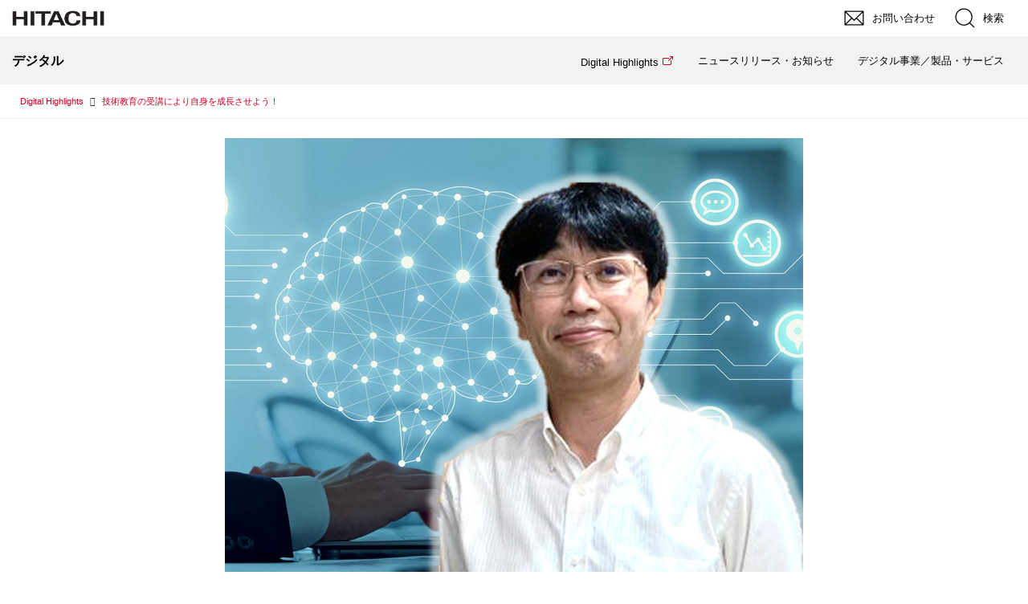

--- FILE ---
content_type: text/html; charset=utf-8
request_url: https://digital-highlights.hitachi.co.jp/_ct/17666949?
body_size: 18615
content:
<!DOCTYPE html>
<html lang="ja">
<head>

<meta charset="utf-8">
<meta http-equiv="X-UA-Compatible" content="IE=Edge">
<meta name="viewport" content="width=device-width, initial-scale=1">
<meta name="format-detection" content="telephone=no">
<link rel="shortcut icon" href="https://d1uzk9o9cg136f.cloudfront.net/f/portal/16777633/custom/2023/06/02/ff27da0846a4a2ce36a1ae5f763323d75b9788d3.png">
<link rel="apple-touch-icon" href="https://d1uzk9o9cg136f.cloudfront.net/f/portal/16777633/custom/2023/06/02/ff27da0846a4a2ce36a1ae5f763323d75b9788d3.png">
<link rel="alternate" type="application/rss+xml" href="https://digital-highlights.hitachi.co.jp/_rss/rss20.xml" title="Digital Highlights:デジタル:日立 - RSS Feed" />









<title>技術教育の受講により自身を成長させよう！ - Digital Highlights:デジタル:日立</title>

<meta name="description" content="エンジニアリング事業部の教育担当者の吉澤です。日立情報通信エンジニアリングの技術教育について説明します。
続きを読む（日立情報通信エンジニアリングのサイトへ）">







<link rel="canonical" href="https://digital-highlights.hitachi.co.jp/_ct/17666949">


<meta http-equiv="Last-Modified" content="Tue, 28 Nov 2023 09:15:00 +0900">





<!-- Piwik -->

<script id="script-piwik-setting">
window._piwik = {
	'BASE':'https://acs01.rvlvr.co/piwik/',
	'trackers':{
		'173':null,
		'781':null,
	},
	'pageview':null,
	'event':null,
}
</script>


<script src="/static/dinoportal/js/piwikutil.js" async defer></script>





<noscript>
<img src="https://acs01.rvlvr.co/piwik/piwik.php?idsite=781&rec=1&url=https%3A//digital-highlights.hitachi.co.jp/_ct/17666949" style="border:0;display:none" alt="" width=1 height=1>
<img src="https://acs01.rvlvr.co/piwik/piwik.php?idsite=173&rec=1&url=https%3A//digital-highlights.hitachi.co.jp/_ct/17666949" style="border:0;display:none" alt="" width=1 height=1>

</noscript>

<!-- End Piwik Tracking Code -->
<!-- /page.PIWIK_BASE_URL, /is_preview -->

<!-- acs --><link rel="stylesheet" href="/css/jp/r1/common.css" type="text/css" media="screen,print" />
<link rel="stylesheet" href="/css/jp/r1/responsive.css" type="text/css" media="screen,print" />
<link rel="stylesheet" href="/css/jp/r1/wide.css" type="text/css" media="screen,print" />
<link rel="stylesheet" href="/css/jp/r1/common_option.css" type="text/css" media="screen,print" />
<link rel="stylesheet" href="/css/jp/r1/common2.css" type="text/css" media="screen,print" /> <!-- add Ver 5.0 -->

<script type="text/javascript" src="/js/lib/jquery.js"></script>
<script>var $Hitachi = $.noConflict(true);</script>

<script type="text/javascript" src="/js/jp/r1/common.js"></script>
<script type="text/javascript" src="/js/jp/r1/responsive.js"></script>
<script type="text/javascript" src="/js/jp/r1/wide.js"></script>
<script type="text/javascript" src="/js/jp/r1/common_option.js"></script>
<script type="text/javascript" src="/js/jp/r1/common2.js"></script> <!-- add Ver 5.0 -->


<!-- Google Tag Manager -->
<script>(function(w,d,s,l,i){w[l]=w[l]||[];w[l].push({'gtm.start':
new Date().getTime(),event:'gtm.js'});var f=d.getElementsByTagName(s)[0],
j=d.createElement(s),dl=l!='dataLayer'?'&l='+l:'';j.async=true;j.src=
'https://www.googletagmanager.com/gtm.js?id='+i+dl;f.parentNode.insertBefore(j,f);
})(window,document,'script','dataLayer','GTM-PMGZBG4');</script>
<!-- End Google Tag Manager -->



<!-- Google Tag Manager --><script>(function(w,d,s,l,i){w[l]=w[l]||[];w[l].push({'gtm.start':
new Date().getTime(),event:'gtm.js'});var f=d.getElementsByTagName(s)[0],
j=d.createElement(s),dl=l!='dataLayer'?'&l='+l:'';j.async=true;j.src=
'https://www.googletagmanager.com/gtm.js?id='+i+dl;f.parentNode.insertBefore(j,f);
})(window,document,'script','dataLayer','GTM-P5BF95XX');</script>
<!-- End Google Tag Manager -->

<!-- Google Tag Manager -->
<script>(function(w,d,s,l,i){w[l]=w[l]||[];w[l].push({'gtm.start':
new Date().getTime(),event:'gtm.js'});var f=d.getElementsByTagName(s)[0],
j=d.createElement(s),dl=l!='dataLayer'?'&l='+l:'';j.async=true;j.src=
'https://www.googletagmanager.com/gtm.js?id='+i+dl;f.parentNode.insertBefore(j,f);
})(window,document,'script','dataLayer','GTM-T39ZT8MB');</script>
<!-- End Google Tag Manager -->

<script>
window.gtag = window.gtag||function(){dataLayer.push(arguments)};
function _vpvup(ev){
	// 仮想PVイベントを送信
	gtag('event', 'page_view', {
		page_path: '/' + ev.detail.new_href.split('/').slice(3).join('/'),
		page_location: ev.detail.new_href,
		page_referrer: ev.detail.old_href
	});
}
// URL変更でPVアップ : GA4の拡張計測機能を活かす場合は不要
document.addEventListener('_changehref', _vpvup);
// 一覧の動的ページ追加でPVアップ
document.addEventListener('_virtualpv', _vpvup);
</script>


<meta name="google-site-verification" content="mn9nnEZBw236Z2z3RXgh7LZqbZB-wS7fo3duSz1FI3E" />

<!-- GenAIアンバサダー用 リソースファイル -->







<!--/ GenAIアンバサダー用 リソースファイル -->

<!-- GenAIアンバサダー用 リソースファイル -->







<!--/ GenAIアンバサダー用 リソースファイル --><!-- /acs -->



<meta name="twitter:widgets:csp" content="on">
<meta name="twitter:card" content="summary_large_image">
<meta property="og:type" content="article">
<meta property="og:url" content="https://digital-highlights.hitachi.co.jp/_ct/17666949">

<meta property="og:title" content="技術教育の受講により自身を成長させよう！ - Digital Highlights:デジタル:日立">



<meta property="og:image" content="https://d1uzk9o9cg136f.cloudfront.net/f/16783676/rc/2023/11/14/5600b761437ba512747e794c7059c45c4e5ace6b_xlarge.jpg">
<meta property="og:image:width" content="1280">
<meta property="og:image:height" content="960">


<meta property="og:description" content="エンジニアリング事業部の教育担当者の吉澤です。日立情報通信エンジニアリングの技術教育について説明します。
続きを読む（日立情報通信エンジニアリングのサイトへ）">






<link rel="stylesheet" href="/static/lib/js/jquery-embedhelper.css?_=251225165549">


<link rel="preload" href="/static/lib/fontawesome-4/fonts/fontawesome-webfont.woff2?v=4.7.0" as="font" type="font/woff2" crossorigin>
<link rel="preload" href="/static/lib/ligaturesymbols-2/LigatureSymbols-2.11.ttf" as="font" type="font/ttf" crossorigin>

<script id="facebook-jssdk">/* hack: prevent fb sdk in body : proc by jquery-embedheler */</script>
<style id="style-prevent-animation">*,*:before,*:after{-webkit-transition:none!important;-moz-transition:none!important;transition:none!important;-webkit-animation:none!important;-moz-animation:none!important;animation:none!important}</style>


<link rel="stylesheet" href="/static/dinoportal/css/reset.css?251225165549">
<link rel="stylesheet" href="/static/dinoportal/css/common.css?251225165549">
<link rel="stylesheet" href="/static/dinoportal/css/common-not-amp.css?251225165549">
<link rel="stylesheet" href="/static/user-notify/user-notify.css?251225165549">
<link rel="stylesheet" href="/static/wf/css/article.css?251225165549">
<link rel="stylesheet" href="/static/wf/css/article-not-amp.css?251225165549">
<link rel="stylesheet" href="/static/dinoportal/css/print.css?251225165549" media="print">

<link rel="stylesheet" href="/static/lib/jquery-carousel/jquery-carousel.css?251225165549">
<link rel="stylesheet" href="/static/lib/jquery-carousel-2/jquery-carousel.css?251225165549">

<link href="/static/lib/ligaturesymbols-2/LigatureSymbols.min.css" rel="stylesheet" type="text/css">
<link href="/static/lib/ligaturesymbols-2/LigatureSymbols.min.css" rel="stylesheet" type="text/css">
<link href="/static/lib/rvlvr/rvlvr.css" rel="stylesheet">

<link rel="stylesheet" href="/static/dinoportal/custom/maxwidth.css?251225165549">


<!-- jquery migrate for develop -->
<script src="/static/lib/js/jquery-3.7.1.min.js"></script>
<script src="/static/lib/js/jquery-migrate-3.5.2.min.js"></script>	
<script src="/static/lib/js/jquery-migrate-enable.js"></script>

<script src="/static/lib/js/jquery-utils.js?251225165549"></script>




<script>$(function(){setTimeout(function(){$('#style-prevent-animation').remove();},1000)});</script>

<script>window._langrc={login:'ログイン',search:'検索'}</script>

<link rel="preload" href="https://fonts.gstatic.com/s/lobstertwo/v13/BngMUXZGTXPUvIoyV6yN5-fN5qU.woff2" as="font" type="font/woff2" crossorigin>

<link rel="stylesheet" href="/static/dinoportal/css/content.css?251225165549">
<link rel="stylesheet" href="/static/dinoportal/css/content-not-amp.css?251225165549">
<link rel="stylesheet" href="/static/dinoportal/css/content-paging.css?251225165549">
<link rel="stylesheet" href="/static/dinoportal/custom/content-sns-buttons-top-small.css?251225165549">
<link rel="stylesheet" media="print" onload="this.media='all'" href="/static/wf/css/article-votes.css?251225165549">
<link rel="stylesheet" media="print" onload="this.media='all'" href="/static/wf/css/article-carousel.css?251225165549">
<link rel="stylesheet" media="print" onload="this.media='all'" href="/static/wf/css/article-album.css?251225165549">
<link rel="stylesheet" media="print" onload="this.media='all'" href="/static/lib/js/tbl-md.css?251225165549">
<link rel="stylesheet" media="print" onload="this.media='all'" href="/static/wf/css/article-list.css?251225165549">
<link rel="stylesheet" media="print" onload="this.media='all'" href="/static/wf/css/article-lbox.css?251225165549">
<link rel="stylesheet" media="print" onload="this.media='all'" href="/static/wf/css/article-afls.css?251225165549">




<style>body:not(.ptluser-logined) .limited-more.init>span:after{content:'ログインして本文を読む'}.network-error>span:after,.limited-more.error>span:after{content:'通信エラーです' '\0a' 'しばらくして再読み込みしてください'}.album-link-title:empty::after{content:'アルバム'}.vote-result[data-content-cached-at-relative-unit="sec"]::before{content:attr(data-content-cached-at-relative-num)"秒前の集計結果"}.vote-result[data-content-cached-at-relative-unit="sec"][data-content-cached-at-num="1"]::before{content:attr(data-content-cached-at-relative-num)"秒前の集計結果"}.vote-result[data-content-cached-at-relative-unit="min"]::before{content:attr(data-content-cached-at-relative-num)"分前の集計結果"}.vote-result[data-content-cached-at-relative-unit="min"][data-content-cached-at-num="1"]::before{content:attr(data-content-cached-at-relative-num)"分前の集計結果"}.vote-result[data-content-cached-at-relative-unit="day"]::before{content:attr(data-content-cached-at-relative-num)"日前の集計結果"}.vote-result[data-content-cached-at-relative-unit="day"][data-content-cached-at-num="1"]::before{content:attr(data-content-cached-at-relative-num)"日前の集計結果"}</style>


<script id="script-acs-flags">
window._use_acs_content_dummy=false;
window._use_vpv_iframe=false;
</script>




<!-- custom css as less  -->


<script id="style-site-custom-evals">window._adjustwidgets = {start:10000, step:0}</script>

<style id="style-site-custom" type="text/less">

/**** imported colors.less ****/


@colors-base: #666; 
@colors-base-bg: white; 
@colors-base-box: @colors-base; 
@colors-base-box-bg: fade(@colors-base, 8%); 

@colors-header: @colors-base; 
@colors-header-bg: @colors-base-bg; 
@colors-header-menu: @colors-header; 
@colors-header-menu-bg: @colors-header-bg; 
@colors-header-menu-active: black; 
@colors-header-menu-active-bg: transparent; 
@colors-header-menu-active-mark: black; 
@colors-header-shadow: #eee; 

@colors-footer: @colors-base-box; 
@colors-footer-bg: @colors-base-box-bg; 

@colors-widget: @colors-base-box; 
@colors-widget-bg: @colors-base-box-bg; 
@colors-marble: @colors-widget; 
@colors-marble-bg: @colors-widget-bg; 
@colors-marblebar: @colors-base; 
@colors-marblebar-bg: @colors-base-bg; 


@colors-menufeed-title: black; 
@colors-contents-title: @colors-base; 
@colors-cards-bg: #eee; 

@colors-content-heading: @colors-base; 
@colors-content-heading-decoration: @colors-base; 
@colors-content-subheading: @colors-base; 
@colors-content-subheading-decoration: @colors-base; 
@colors-content-body-link: inherit; 
@colors-content-body-link-active: inherit; 
@colors-content-quote: @colors-base-box; 
@colors-content-quote-bg: @colors-base-box-bg; 
@colors-content-box: @colors-base-box; 
@colors-content-box-bg: @colors-base-box-bg; 


@colors-paging-current: @colors-base-box; 
@colors-paging-current-bg: @colors-base-box-bg; 


@colors-spiral-header: @colors-header; 
@colors-spiral-header-bg: @colors-header-bg; 
@colors-spiral-header-shadow: @colors-header-shadow;



@colors-btn: black;
@colors-btn-bg: #eee;
@colors-btn-border: #ccc;

@colors-btn-colored: white;
@colors-btn-colored-bg: hsl(359, 57%, 49%);
@colors-btn-colored-border: hsl(359, 57%, 49%);


@colors-tab-active: hsl(359, 57%, 49%);



body {
	color: @colors-base;
	background: @colors-base-bg;
}
.content-info {
	color: @colors-base;
}

*,*:after,*:before {
	border-color: fade(@colors-base, 50%);
}



#header-container,
.menu-overflowed > .container {
	color: @colors-header;
}
#header-bgs:after {
	border-bottom-color: @colors-header-shadow;
}


.spiral-header-container {
	color: @colors-spiral-header;
}
.spiral-header-bgs {
	border-bottom-color: @colors-spiral-header-shadow;
}




#header-menu {
	color: @colors-header-menu;
}

.menu-overflowed > .container {
	color: @colors-header-menu;
	background: @colors-header-menu-bg;
}

#header-bg {
	background: @colors-header-bg;
}
.spiral-header-bg {
	background: @colors-spiral-header-bg;
}
#header-menu-bg {
	background: @colors-header-menu-bg;
}


#header:not(.initialized) {
	background: @colors-header-bg;
}
@media (max-width:767px) {
	#header:not(.initialized) #header-menu {
		background: @colors-header-menu-bg;
	}
}

#header-menu > a:hover,
#header-menu > a.active {
	color: @colors-header-menu-active;
	background: @colors-header-menu-active-bg;
}
#header-menu > a:hover:after,
#header-menu > a.active:after {
	border-bottom-color: @colors-header-menu-active-mark;
}


#footer {
	color: @colors-footer;
	background: @colors-footer-bg;
}


.newsfeed-block-header h2 {
	color: @colors-menufeed-title;
}

#newsfeed .wfcontent .content-link .content-title {
	color: @colors-contents-title;
}


#newsfeed.newsfeed-all-display-type-photo,
#newsfeed.newsfeed-all-display-type-card {
	background: @colors-cards-bg;
}


body.page-ctstock #main > .content .content-summary a:not(.btn),
body.page-ctstock #main > .content .content-body-body a:not(.btn),
body.page-content #main > .content .content-summary a:not(.btn),
body.page-content #main > .content .content-body-body a:not(.btn) {
	color: @colors-content-body-link;
}
body.page-ctstock #main > .content .content-summary a:not(.btn):hover,
body.page-ctstock #main > .content .content-summary a:not(.btn):active,
body.page-ctstock #main > .content .content-body-body a:not(.btn):hover,
body.page-ctstock #main > .content .content-body-body a:not(.btn):active,
body.page-content #main > .content .content-summary a:not(.btn):hover,
body.page-content #main > .content .content-summary a:not(.btn):active,
body.page-content #main > .content .content-body-body a:not(.btn):hover,
body.page-content #main > .content .content-body-body a:not(.btn):active {
	color: @colors-content-body-link-active;
}

.article > .article-heading {
	color: @colors-content-heading;
	border-color: @colors-content-heading-decoration;
}
.article > .article-subheading {
	color: @colors-content-subheading;
	border-color: @colors-content-subheading-decoration;
}


.article > .quotebox {
	color: @colors-content-quote;
	background: @colors-content-quote-bg;
}
.article > p.box {
	color: @colors-content-box;
	background: @colors-content-box-bg;
}



body:not(.custom-sidebar-separate) .widgets,
body.custom-sidebar-separate .widgets > *,
#newsfeed .widget {
	color: @colors-widget;
	background: @colors-widget-bg;
}


#newsfeed .marble {
	color: @colors-marble;
	background: @colors-marble-bg;
}
#newsfeed .marblebar {
	color: @colors-marblebar;
	background: @colors-marblebar-bg;
}


.btn,
.btn:hover,
.btn:active,
a.btn,
a.btn:hover,
a.btn:active,
a.btn:visited,
button,
button:hover,
button:active,
input[type="button"], input[type="submit"], input[type="reset"],
input[type="button"]:hover, input[type="submit"]:hover, input[type="reset"]:hover,
input[type="button"]:active, input[type="submit"]:active, input[type="reset"]:active {
	color:@colors-btn;
	background:@colors-btn-bg;
	border:1px solid @colors-btn-border;
}

.btn-colored, .btn-colored:hover, .btn-colored:active,
.btn-colored[disabled], .btn-colored[disabled]:hover,
a.btn-colored, a.btn-colored:hover, a.btn-colored:active, a.btn-colored:visited,
a.btn-colored[disabled], a.btn-colored[disabled]:hover, a.btn-colored[disabled]:visited,
input[type="button"].btn-colored, input[type="button"].btn-colored:hover, input[type="button"].btn-colored:active,
button:not([type]):not(.btn-normal),
button[type="submit"]:not(.btn-normal), input[type="submit"]:not(.btn-normal),
button[type="submit"]:not(.btn-normal):hover, input[type="submit"]:not(.btn-normal):hover,
button[type="submit"]:not(.btn-normal):active, input[type="submit"]:not(.btn-normal):active {
	color:@colors-btn-colored;
	background:@colors-btn-colored-bg;
	border:1px solid @colors-btn-colored-border;
}

.nav-tabs > li.active > a,
.nav-tabs > li.active > a:hover,
.nav-tabs > li > a:hover {
	border-bottom-color:@colors-tab-active;
}
.nav-tabs > li > a:hover {
	border-bottom-color:fade(@colors-tab-active, 30%);
}


body.page-ctstock #main>.content .content-body-body a.content-paging-link.content-paging-link-current,
body.page-ctstock #main>.content .content-body-body a.content-paging-link:hover,
body.page-content #main>.content .content-body-body a.content-paging-link.content-paging-link-current,
body.page-content #main>.content .content-body-body a.content-paging-link:hover {
	color: @colors-paging-current;
	background: @colors-paging-current-bg;
	border-color: @colors-paging-current;
}


/**** end of imported colors.less ****/


@colors-site-main: #cc0022;
@colors-site-active: #b1000e;
@colors-base: #333;
@colors-header: @colors-base;
@colors-header-bg: #f2f2f2;
@colors-header-menu: @colors-base;
@colors-header-menu-bg: @colors-header-bg;
@colors-header-menu-active: white;
@colors-header-menu-active: white;
@colors-header-menu-active-bg: @colors-site-active;
@colors-header-menu-active-mark: @colors-site-active;
@colors-footer-bg: @colors-header-bg;

/**** imported header-menu-always-mobile.css ****/



@media (min-width:768px) {
	#main {
		padding-top:105px; 
		
	}
	
	.spiral-header-container,
	#header-container {
		font-size:14px;
		height:auto;
	}
	
	#header.slide-up #header-container {
		
	}
	
	#header-menu {
		font-size:90%;
	}
	
	#header-menu {
		-webkit-box-ordinal-group:3;
		-moz-box-ordinal-group:3;
		-ms-flex-order:3;
		-webkit-order:3;
		order:3;
		
		width:100%;
		padding-left:15px;
		padding-right:15px;
	}
	
	.spiral-header-defaults,
	#header-defaults {
		flex-wrap:wrap;
	}
	
	#header-menu > * {
		display:inline-block;
	}
	#header-menu {
		white-space: nowrap;
	}
	
	#header-menu > .menu-more {
		padding-left:10px;
		padding-right:10px;
	}
	
	#header-right {
		-webkit-box-ordinal-group:2;
		-moz-box-ordinal-group:2;
		-ms-flex-order:2;
		-webkit-order:2;
		order:2;
	}
	
	
	#header-menu > a,
	#header-menu > span {
		padding:12px;
		padding-bottom:10px;
		height:auto;
	}
	
	#header-menu-bg {
		background:@colors-header-bg;
	}
}


/**** end of imported header-menu-always-mobile.css ****/


@adjustwidgets: ~`window._adjustwidgets = {start:10000, step:0}`;
@colors-content-body-link: @colors-site-main; /* コンテンツ内リンク */
@colors-content-body-link-active: #a94657; /* コンテンツ内リンク(アクティブ/ホバー) */
/**** フィードで公開日を表示 ****/
#newsfeed .content-author-info > .flex-item[data-pubdate]:after {
  content:attr(data-pubdate);
  display:block;
}
@media (min-width:768px) {
  .custom-menufeed-big-leading
	  #newsfeed .newsfeed-block.newsfeed-all-display-type-card
	  .wfcontent:first-child .content-leading .img-wrap:before {
	padding-bottom: 13.2px;
  }
}
/**** 新着・優先マーカーを追加 ****/

/**** imported new-marker.less ****/


@new-marker-recent: '3d'; 

@colors-new-marker: hsl(0, 67%, 95%);
@colors-new-marker-bg: hsl(0, 67%, 45%);
@colors-pinned-marker: hsl(60, 100%, 20%);
@colors-pinned-marker-bg: hsl(60, 100%, 47%);



.pinned-marker,
.new-marker {
	font-family: verdana;
	font-weight: bold;
	font-style:normal;
	text-decoration:none;
	text-shadow:none;
	display:inline-block;
	line-height:1;
	font-size:60%;
	vertical-align:text-top;
	padding:0.25em;
	margin-right:0.5em;
	position:relative;
	top:0.05em;
}

.pinned-marker {
	content:"PICKUP";
	color:@colors-pinned-marker;
	background:@colors-pinned-marker-bg;
}

.new-marker {
	content:"NEW";
	color:@colors-new-marker;
	background:@colors-new-marker-bg;
}

& when (@new-marker-recent = 'test') {
	.wfcontent[data-pubdate-recent] .content-title:before
	{ .new-marker; }
}

.wfcontent.is-pinned .content-title:before {
	.pinned-marker;
}

& when (@new-marker-recent = '0d') {
	.wfcontent[data-pubdate-recent="-0d"] .content-title:before
	{ .new-marker; }
}

& when (@new-marker-recent = '1d') {
	.wfcontent[data-pubdate-recent="-1d"] .content-title:before,
	.wfcontent[data-pubdate-recent="-0d"] .content-title:before
	{ .new-marker; }
}

& when (@new-marker-recent = '2d') {
	.wfcontent[data-pubdate-recent="-2d"] .content-title:before,
	.wfcontent[data-pubdate-recent="-1d"] .content-title:before,
	.wfcontent[data-pubdate-recent="-0d"] .content-title:before
	{ .new-marker; }
}

& when (@new-marker-recent = '3d') {
	.wfcontent[data-pubdate-recent="-3d"] .content-title:before,
	.wfcontent[data-pubdate-recent="-2d"] .content-title:before,
	.wfcontent[data-pubdate-recent="-1d"] .content-title:before,
	.wfcontent[data-pubdate-recent="-0d"] .content-title:before
	{ .new-marker; }
}

& when (@new-marker-recent = '1w') {
	.wfcontent[data-pubdate-recent="-1w"] .content-title:before,
	.wfcontent[data-pubdate-recent="-3d"] .content-title:before,
	.wfcontent[data-pubdate-recent="-2d"] .content-title:before,
	.wfcontent[data-pubdate-recent="-1d"] .content-title:before,
	.wfcontent[data-pubdate-recent="-0d"] .content-title:before
	{ .new-marker; }
}

& when (@new-marker-recent = '1m') {
	.wfcontent[data-pubdate-recent="-1m"] .content-title:before,
	.wfcontent[data-pubdate-recent="-1w"] .content-title:before,
	.wfcontent[data-pubdate-recent="-3d"] .content-title:before,
	.wfcontent[data-pubdate-recent="-2d"] .content-title:before,
	.wfcontent[data-pubdate-recent="-1d"] .content-title:before,
	.wfcontent[data-pubdate-recent="-0d"] .content-title:before
	{ .new-marker; }
}

/**** end of imported new-marker.less ****/


@new-marker-recent: '1w'; /* 0d, 1d, 2d, 3d, 1w, 1m, test */
@colors-new-marker: white;
@colors-new-marker-bg: @colors-site-active;
/* 優先マーカーを非表示に */
/* .pinned-marker { display:none; } */


/*
* @assets
-----------------*/
body:not(.custom-sidebar-separate) .widgets, body.custom-sidebar-separate .widgets > *, #newsfeed .widget {
	background: #fff !important;
}
button {
	margin: 0;
}
.btn:hover,
.btn:focus,
a.btn:hover,
a.btn:focus,
button:hover,
button:focus,
input[type="button"]:hover,
input[type="submit"]:hover,
input[type="reset"]:hover,
input[type="button"]:focus,
input[type="submit"]:focus,
input[type="reset"]:focus,
button:active,
input[type="button"]:active,
input[type="submit"]:active,
input[type="reset"]:active {
	top: 0;
	left: 0;
	box-shadow: none;
}
.Container, .ContainerFix{
	box-sizing: content-box;
}
#SearchFormArea .BtnClose {
	padding: 0;
}
#header{
	display: none;
}
#header-title {
	max-width: initial;
}
#header-title > a > img {
	max-width: initial;
	height: 50px;
}
h1#SiteID {
	font-weight: bold;
	font-size: 100%;
	line-height: 1.6;
}
#main {
	padding-top: 0!important;
}
body:not(.page-content) #main,
#common-header {
	max-width: 1325px;
	width: 100%;
	padding: 0 25px;
}
#main>.breadcrumbs>ol {
	max-width: 1275px;
	width: 100%;
}
#user-notifies-toggle, #signup-icon, #search-icon, #menu-icon, .widget-content-author, #newsfeed .newsfeed-block.newsfeed-all-display-type-list .content-body,.wfuser-site, .user-heading-site, .content-author-site-wrap, .widget-content-author-site-wrap, .inserted-spiral .content-body-container .content-body, .widget-content-text .widget-content-author, .content-bookmark, .wfcontent .content-feedlabel, .content-bookmark.dummy-nativead, #newsfeed .content-tags a::before,.content-spacer,.widget.widget-hot,.spiral-headier-bgs:after, #header-bgs:after,#main > .content .content-tags >a:first-child, #content-tips-anchor,#left-menu,.wfuser-desc, .content-user-official,	#main #hot-words, .trigger-vertical-slide  {
	display: none;
}
.widgets {
	display: block !important;
}
#main h2,
#main h2 span {
	background: none;
}
#main .content-info {
	font-weight: bold;
	color: #5f5f5f;
}
body.page-content #main > .content .content-summary a, body.page-content #main > .content .content-body-body a:link {
	text-decoration: none;
}
body.page-content #main > .content .content-summary a, body.page-content #main > .content .content-body-body a:visited {
	text-decoration: none;
}
body.page-content #main > .content .content-summary a, body.page-content #main > .content .content-body-body a:hover {
	text-decoration: underline;
}
@media (min-width: 768px) {
	.inserted-spiral .spiral-contents-container, #main-contents-container {
		position: relative;
		padding-right: 340px;
	}
}
@media (max-width: 767px) {
	body {
		background: #fff !important;
	}
	body:not(.page-content) #main,
	#common-header,
	#footer-container,
	#header-container #GlobalNaviTop,
	#main>.breadcrumbs>ol {
		padding: 0;
	}
	.main-contents {
		min-height: auto !important;
	}
	.inserted-spiral .spiral-contents-container, #main-contents-container {
		padding: 0 15px;
	}
}
@media (max-width: 1063px){
	.heading > .container {
		padding-left: 15px;
		padding-right: 15px;
	}
}

#footer-container {
	max-width: none;
}
#SocialAccountBottom,
#footer-system {
	display: none;
}
#footer {
	background: #e5e5e5;
	margin-top: 80px;
}

@media (max-width: 767px){

	#footer {
		margin-top: 65px;
	}
}
#main>.breadcrumbs>ol a:visited {
	color: #a94657
}

/* Navi */
li a[data-navi="Digital Highlights"] span::after {
	content: '';
	display: inline-block;
	width: 16px;
	height: 16px;
	background: top / cover no-repeat url(https://d1uzk9o9cg136f.cloudfront.net/f/portal/16777633/rc/2023/06/27/04fd89cc95677a06e6a2577f00759d4be20b93b0.gif);
	position: relative;
	top: 3px;
	margin-left: 3px;
}

li.Current a[data-navi="Digital Highlights"] strong span::after,
#GlobalNaviMenu li a[data-navi="Digital Highlights"]:hover span::after{
	background: top / cover no-repeat url(https://d1uzk9o9cg136f.cloudfront.net/f/portal/16777633/rc/2023/06/27/fff546aae7c2776684078014baf9de2301b2df2f.png);
}

#SpGlobalNavi li>a[data-navi="Digital Highlights"]>strong::after {
	border: none;
	background: top / cover no-repeat url(https://d1uzk9o9cg136f.cloudfront.net/f/portal/16777633/rc/2023/06/27/04fd89cc95677a06e6a2577f00759d4be20b93b0.gif);
	width: 16px !important;
	height: 16px;
	-webkit-transform: rotate(0);
}

#SpGlobalNavi li.Current>a[data-navi="Digital Highlights"] strong::after {
	border: none;
	background: top / cover no-repeat url(https://d1uzk9o9cg136f.cloudfront.net/f/portal/16777633/rc/2023/06/27/fff546aae7c2776684078014baf9de2301b2df2f.png);

}

/* タグ一覧カスタム */
.tag-info {
	margin: 0 15px 40px;
}

.tag-info__text {
	margin-top: 2em;
}

.tag-info__text p {
	line-height: 1.8;
}

.tag-info__text p+p {
	margin-top: 1.2em;
	line-height: 1.8;
}

.movie-cnt {
	margin: 2em auto 4em;
	max-width: 720px;
}

</style>
<script>
<!--
/* custom css */
(function(d, s){
	var m, rx = /^@(import|requirejs:)\s+(\((css|less)\))?\s*(url\()?('|"|)(.+?)\5(\))?;/gm;
	var scripts = {};
	var bc = [], hd = d.getElementsByTagName('head')[0];
	function procCustomLess(custom_css) {
		custom_css =
			custom_css
				.replace(/\/\*([\S\s]*?)\*\//mg, '')
				.replace(/\/\/.*$/g, '');
		// console.log('custom_css:\n' + custom_css);
		while (m = rx.exec(custom_css)) {
			var cmd = m[1], arg = m[6];
			if (arg.indexOf('/static/dinoportal/custom/') != 0) {
				continue;
			}
			console.log('custom css:cmd=' + cmd + ',arg=' + arg);
			({
				'import': function(arg, m){
					m = arg.match(/^.+\/([^\/]*)\.(css|less)$/);
					if (m) {
						bc.push('custom-' + m[1]);
					}
				},
				'requirejs:': function(arg, m){
					m = arg.match(/^.+\/([^\/]*)\.(js)$/);
					if (m) {
						// $('<'+'script src='+m[2]+'></'+'script>').appendTo('body');
						s = d.createElement('script');
						s.src = arg;
						hd.appendChild(s);
					}
				},
			}[cmd]||(function(){}))(arg);
		}
	}
	function procCustomLessImported(custom_css){
		// chrome 101 workaround #4302 / server side import css,less
		var m, rx2 = /\*\*\* imported ((\S+)\.(less|css)) \*\*\*/gm;
		while (m = rx2.exec(custom_css)) {
			console.log('custom css server imported:' + m[1])
			bc.push('custom-' + m[2]);
		}
	}
	var custom_css = (d.getElementById('style-site-custom')||{}).innerHTML;
	custom_css && procCustomLess(custom_css);
	custom_css && procCustomLessImported(custom_css);
	custom_css = (d.getElementById('style-path-custom')||{}).innerHTML;
	custom_css && procCustomLess(custom_css);
	custom_css && procCustomLessImported(custom_css);
	$(function(){
		d.body.className = d.body.className + ' ' + bc.join(' ');
		$(document).trigger('loadcustoms');
		window._customized = {};
		$.each(bc, function(i, v){
			var vname = v.replace(/custom-/, '').replace(/-/g, '_');
			window._customized[vname] = true;
		});
		console.log('body.' + bc.join('.'));
		console.log('window._customized', window._customized);
	});
})(document);
/*  less */
window.less = { env:'development', errorReporting:'console', dumpLineNumbers: "comments", logLevel:2, compress:false, javascriptEnabled:true };

(function(){
	var ls = document.getElementById('style-site-custom'),
		ls_txt = ls.textContent.replace(
			/^\/\*\*\* external import: (.+) \*\*\*\//gm, function(a, href){
				var ln = document.createElement('link');
				ln.setAttribute('data-from-customcss', '1');
				ln.rel = 'stylesheet';
				ln.href = href;
				ls.parentNode.insertBefore(ln, ls);
				console.log('custom css: inserted external link[rel="stylesheet"]', ln);
				return '/* replaced */';
			});
})();

(function(s){
	if (window.navigator.userAgent.match(/msie (7|8|9|10)/i)) {
		s.src = '/static/lib/less/less.min.js?_=251225165549';
	} else {
		s.src = '/static/lib/less-4.1.2/less.min.js?_=251225165549';
	}
	document.head.appendChild(s);
})(document.createElement('script'));

/*  */
// ' -->
</script>



<!-- end of custom css -->

<style id="style-spaceless-init">.spaceless > * { float:left; }</style>



</head>
<body class="page-content page-content-17666949 " data-hashscroll-margin="return 8 + $('#header-menu').height() + $('#header-container').height()">







<div id="left-menu">
	<div id="left-menu-container">
		<ul class="menu vertical">
			<li class="menu-item" id="left-menu-font-expander"><a class="font-expander" href="#"></a></li>
			<li class="divider"></li>
			<li id="left-menu-home" class="menu-item active"><a href="https://digital-highlights.hitachi.co.jp"><i class="fa fa-home fa-fw"></i> ホーム</a></li>
					

		</ul>
	</div>
</div>

<div id="header">
	<div id="header-container">
		<div id="header-bgs"><div id="header-bg"></div><div id="header-menu-bg"></div></div>
		<div id="header-defaults" class="flex-container flex-mobile">

			<div id="header-title" class="flex-item flex-order-1 fillchild">
				<a href="https://digital-highlights.hitachi.co.jp" class="centeringchild-v">
								
				<div class="header-title-text">Digital Highlights:デジタル:日立</div>
				

				</a>
			</div>

			<div id="header-menu" class="flex-item flex-order-2 flexible spaceless flex-container flex-mobile justify-content-flex-start customized">
				<!-- free_box1 --><!-- -->
				
			</div>
			<div id="header-right" class="flex-item flex-order-3 flex-center spaceless flex-container align-items-center wrap flex-mobile">
				<a id="search-icon" href="/_fq" class="flex-item">
					<i class="fa fa-search"></i>
				</a>
				




<a id="user-notifies-toggle" href="#"><i class="fa fa-info-circle"></i></a>

<div id="user-notifies">
	<div class="user-notifies-content">
		<div class="user-notifies-title">
			<span class="fa fa-info-circle"></span>
			<span id="user-notifies-close"><i class="fa fa-times"></i></span>
		</div>
		<div class="user-notify template" data-notify-updated="2000-01-01T09:00Z">
			<div class="user-notify-overview">
				<span class="user-notify-date">2000-01-01</span>
				<span class="user-notify-message">template</span>
			</div>
			<div class="user-notify-detail">
				<div class="user-notify-detail-content">template</div>
			</div>
		</div>
		<div class="user-notify-nothing">
			<div for-lang="ja">お知らせはありません</div>
			<div for-lang="en">No Notification</div>
		</div>
		
		
		
	</div>
</div>
<div class="user-notify-loaded"></div>

<script>(function(){var auto_clear_unread=false;var data={cookie_path:'/',notifies:[]};data.auto_clear_unread=auto_clear_unread;window._user_notifies=data;})();</script>



				
				
				
				<a id="menu-icon" href="#" class="flex-item"><i class="fa fa-bars"></i></a>
			</div>
		</div>
	</div>
</div>

<script src="/static/dinoportal/js/common-adjustheader.js?_=251225165549"></script>




<div id="main">


	
	
	
		

<div class="breadcrumbs"><ol itemscope
			itemtype="https://schema.org/BreadcrumbList"><li class="breadcrumb breadcrumb-top"
				data-breadcrumb-types="top"
				itemscope
				itemprop="itemListElement"
				itemtype="https://schema.org/ListItem"><a href="/" itemprop="item"><span itemprop="name">Digital Highlights</span></a><meta itemprop="position" content="1" /></li><li class="breadcrumb breadcrumb-current"
				data-breadcrumb-types="content"
				itemscope
				itemprop="itemListElement"
				itemtype="https://schema.org/ListItem"><a href="/_ct/17666949" itemprop="item"
					
				><span itemprop="name">技術教育の受講により自身を成長させよう！</span></a><meta itemprop="position" content="2" /></li></ol></div>

	
	
	
	<div id="common-header"><!-- ここから head の Hot word  エリア
<div id="hot-words" class="hot-words">
	<input type="checkbox" class="trigger-vertical-slide" id="hot-words-trigger">
	<div class="hot-words-inner">
		<div class="hot-words--main">
			<div class="hot-words--main-inner">
				<a href="/_tags/Lumada" class="hot-word"><span>Lumada</span></a>
				<a href="/_tags/IT" class="hot-word"><span>IT</span></a>
				<a href="/_tags/DX" class="hot-word"><span>DX</span></a>
				<a href="/_tags/環境" class="hot-word"><span>環境</span></a>
				<a href="/_tags/脱炭素" class="hot-word"><span>脱炭素</span></a>
			</div>
		</div>
		<div class="hot-words--trigger">
			<label class="hot-words--trigger-item" for="hot-words-trigger">More</label>
		</div>
	</div>
</div>
ここまで head の Hot word  エリア -->

<!-- モジュール -->
<script type="text/javascript" charset="UTF-8" src="https://module.hitachi.com/search/js/sug.js#sv=//mf2aps06.marsflag.com/hitachi__RGN_JAPAN__result_00"></script><!-- 日本国内サイトの場合 -->
<!-- <script type="text/javascript" charset="UTF-8" src="https://module.hitachi.com/search/js/sug.js#sv=//mf2aps06.marsflag.com/hitachi__GLOBAL__result_00"></script> --><!-- グローバルサイトの場合 -->

<div id="HeaderArea1">
	<div class="Container Wide">

		<div id="Statement"><a href="https://www.hitachi.co.jp"><img src="https://d1uzk9o9cg136f.cloudfront.net/resource/hitachi/jp/r1/common2/logo_corp_id.png" alt="Hitachi" loading="lazy"></a></div>

		<div id="SupportNavi" class="SupportNaviIconText">
			<!-- お問い合わせ -->
			<a href="https://www.hitachi.co.jp/products/it/portal/contact.html" target="_blank"><img src="https://d1uzk9o9cg136f.cloudfront.net/resource/hitachi/jp/r1/common2/icon_mail.png" alt="お問い合わせ"  loading="lazy"><span>お問い合わせ</span></a>

			<button type="button" id="SupportNaviSearch" aria-expanded="false" aria-controls="SearchFormArea"><span><img src="https://d1uzk9o9cg136f.cloudfront.net/resource/hitachi/jp/r1/common2/icon_search.png" alt="検索" loading="lazy"><span>検索</span></span></button>
			<div id="SearchFormArea">
				<div>
					<button class="BtnClose" aria-label="閉じる"></button>

					<!-- オリジナル検索 -->
					<form action="/_fq" class="free_q">
						<div style="display:none;">
							<input type="number" name="p" id="id_p"><input type="checkbox" name="r" id="id_r">
							<input type="radio" name="k" value="s" checked=""> <!-- 関連順 -->
							<input type="radio" name="k" value="p"> <!-- 新着順 -->
						</div>
						<div class="SearchGroup">
							<input type="text" name="q" class="SearchPhrease" value="" title="検索キーワード" placeholder="デジタル から検索" size="20" maxlength="40">
							<button class="SearchBtn" type="submit">検索</button>
						</div>

					</form>

				</div>
			</div>
			<!--/#SearchFormArea-->
		</div>
		<!--/#SupportNavi-->

		<button id="SpMenuBtn" aria-label="メニュー">
			<span></span>
			<span></span>
			<span></span>
		</button>

	</div>
	<!--/.Container-->
</div>
<!--/#HeaderArea1-->

<div id="HeaderArea2" class="Sticky">
	<div class="Container Wide">
		
		<div id="SiteID"><a href="https://www.hitachi.co.jp/products/it/"><span><div class="header-title-text">デジタル</div></span></a></div>
		<ul id="GlobalNaviMenu">
			<li><a href="/" data-navi="Digital Highlights"><span>Digital Highlights</span></a></li>
			<li><a href="https://www.hitachi.co.jp/products/it/portal/news.html" target="_blank" data-navi="ニュースリリース・お知らせ"><span>ニュースリリース・お知らせ</span></a></li>
			<li><a href="https://www.hitachi.co.jp/products/it/portal/products_service.html" target="_blank" data-navi="デジタル事業／製品・サービス"><span>デジタル事業／製品・サービス</span></a></li>
		</ul>
	</div>
	<!--/.Container-->
</div>
<!--/#HeaderArea2-->



<script>
	/*
	* 位置調整
	===============================*/
	$('#HeaderArea2').prependTo('body');
	$('#HeaderArea1').prependTo('body');

	/*
	* リンクのカレント表示
	===============================*/
	var url = location.pathname,
	$current = $('#GlobalNaviMenu li > a[href="' + url + '"]');

	if ($current[0]) {
		$current.attr('aria-current','page').wrapInner('<strong>').parent('li').addClass('Current')
	}

</script>

<!-- /モジュール -->

<style>

/* path not / */

#main > .breadcrumbs {
	line-height: 1.3em;
	font-size: 84.61%;
	margin: 10px auto;
	padding: 0;
	max-width: 1325px;
}

#main > .breadcrumbs > ol {
	margin: 0;
}

#tag-heading, #free_q-heading {
	margin-top: 30px;
	margin-bottom: 20px;
	padding: 0;
	padding-right: 25.49%;
}

.page-tag .image-bg:not(.prevent-bg-text-style) a:not(.prevent-bg-text-style),
.page-tag .image-bg:not(.prevent-bg-text-style) *:not(.prevent-bg-text-style),
.page-tag .image-bg:not(.prevent-bg-text-style) h1:not(.prevent-bg-text-style),
.page-tag .image-bg:not(.prevent-bg-text-style) h2:not(.prevent-bg-text-style),
.page-tag .image-bg:not(.prevent-bg-text-style) h3:not(.prevent-bg-text-style),
.page-tag .image-bg:not(.prevent-bg-text-style) h4:not(.prevent-bg-text-style) {
	margin: 0;
	background: none !important;
	color: #333;
	text-shadow: none;
	text-decoration: none;
}

#tag-heading>.container, #free_q-heading>.container,#hot-heading>.container {
	max-width: none;
	padding: 0;
}

#tag-heading:after, #free_q-heading:after {
	display: none;
}

#tag-heading i {
	display: none;
}

#tenant-heading h1.tenant-heading-name, #tag-heading h1.feed-title.tag-heading-tag {
	font-size: 75%;
	font-weight: bold;
	line-height: 1.5;
}

/** hot **/
#hot-heading {
	margin-top: 30px;
	margin-bottom: 20px;
	padding: 0;
	padding-right: 25.49%;
}

#hot-heading .hot-heading-title a {
	color: #333;
	text-shadow: none;
	text-decoration: none;
	font-weight: bold;
	line-height: 1.5;
	font-size: 150%;
}


/** newsfeed **/

@media (min-width: 768px) {
	.inserted-spiral .spiral-contents-container, #main-contents-container {
		padding-right: 25.49%;
	}
}


#bookmarks-heading .container, #newsfeed .wfcontent, .wfcontent-container {
	margin: 0;
	padding: 0;
	max-width: none;
}

#newsfeed .wfcontent:not(.image-bg):not(.newsfeed-display-type-imagewide):first-child {
	border-top: 1px solid #ccc;
	padding: 0;
}

#newsfeed .wfcontent {
	border-bottom: 1px solid #ccc;
}

#newsfeed .wfcontent+.wfcontent {
	border-top: 0;
}

#newsfeed .wfcontent-container {
	padding: 10px;
}

#newsfeed .wfcontent.newsfeed-display-type-normal>.flex-container>.content-leading, .wfcontent.newsfeed-display-type-normal-big>.flex-container>.content-leading,.content-leading.flex-item {
	width: 17.42%;
	padding-right: 0;
}

#newsfeed .content-leading .img-wrap:before {
	padding-top: 61.82%;
}

#newsfeed .content-leading.flex-item+.flex-item {
	width: auto;
	padding: 8px 5px 8px 15px;
}

#newsfeed .content-body-container {
	display:flex;
	flex-wrap: wrap;
}

#newsfeed .wfcontent .content-link .content-title {
	font-weight: normal;
	font-size: 87.5%;
	line-height: 1.5em;
	max-height: 3.1em;
	min-height: 3.1em;
	display: block;
	display: -webkit-box;
	-webkit-box-orient: vertical;
	-webkit-line-clamp: 2;
	white-space: inherit;
	overflow: hidden;
	padding: 0;
	margin: 0;
}

#newsfeed .wfcontent .content-link {
	width: 100%;
	text-decoration: none;
}

#newsfeed .wfcontent .content-body ,
#newsfeed .content-author-avater ,
#newsfeed .content-author-name {
	display: none;
}

#newsfeed .content-info {
	order: 1;
	display: inline-block;
	margin-top: 5px !important;
	height: 1em;
	width: 100%;
	text-align: right;
}

#newsfeed .content-author-info > .flex-item[data-pubdate]:after {
	content: attr(data-pubdate);
	display: block;
	line-height: 1em;
	text-align: right;
	color: #8c8c8c;
	font-weight: normal;
	margin: 0;
	padding: 0;
}

#newsfeed .content-tags {
	margin-top: 5px !important;
	display: inline-block;
	width: 100%;
	font-size: 100%;
}

#newsfeed .content-tag:nth-child(n+4){
	display: none;
}

#newsfeed .content-tag[data-tag="おすすめ！ビジネス情報"] ,
#newsfeed .content-tag[data-tag="もっと知りたい！日立のいろいろ"] {
	display: none !important;
}

#newsfeed .content-tag,
#newsfeed .content-tag[data-tag="おすすめ！ビジネス情報"] + .content-tag + .content-tag + .content-tag,
#newsfeed .content-tag[data-tag="もっと知りたい！日立のいろいろ"] + .content-tag + .content-tag + .content-tag ,
#newsfeed .content-tag[data-tag="おすすめ！ビジネス情報"] + .content-tag[data-tag="もっと知りたい！日立のいろいろ"] + .content-tag + .content-tag + .content-tag {
	display: inline-block;
	border-radius: 100px;
	text-decoration: none !important;
	float: left;
	margin-top: 7px;
	margin-right: 12px;
	font-size: 75%;
	line-height: 1.2em;
	color: #8c8c8c !important;
}

#newsfeed .content-tag span:before{
	display: inline-block;
	content: "\f02b";
	font: normal normal normal 12px/1 FontAwesome;
	font-weight: bold;
	-webkit-font-smoothing: antialiased;
	margin-right: 5px;
}

#main #newsfeed .content-tag:hover ,
#newsfeed .wfcontent .content-link .content-title:hover {
	color: #b1000e !important;
}

#newsfeed-next {
	border: 1px solid #ccc;
	max-width: 200px;
	margin: 30px auto 0;
	border-radius: 200px;
	color: #888;
	padding: 18px 0;
	text-decoration: none;
	font-weight: bold;
	line-height: 1em;
}

#newsfeed-next:hover {
	color: #fff;
	background: #b1000e;
	border-color: #b1000e;
}

#newsfeed-next span {
	display: none;
}

#newsfeed-next:before {
	display: block;
	content: "もっと見る +";
}

#newsfeed-next.loading:before {
	display:none !important;
}

@media (max-width: 767px){
	#main > .breadcrumbs {
		margin: 5px 15px 5px;
		padding: 0;
	}
	#tag-heading, #free_q-heading {
		margin-top: 25px;
		margin-bottom: 20px;
		padding: 0;
	}
	#newsfeed .wfcontent-container {
		padding: 15px 0;
	}
	#newsfeed .wfcontent.newsfeed-display-type-normal>.flex-container>.content-leading, .wfcontent.newsfeed-display-type-normal-big>.flex-container>.content-leading,.content-leading.flex-item {
		width: 35.82%;
	}
	#newsfeed .content-leading.flex-item+.flex-item {
		padding: 0 0 0 15px;
	}
	#newsfeed .wfcontent .content-link .content-title {
		max-height: 4.6em;
		-webkit-line-clamp: 3;
	}
	#newsfeed .content-author-info > .flex-item[data-pubdate]:after {
		font-size: 75%;
		margin-right: 5px;
	}
}

/** ニューアイコン **/

.wfcontent[data-pubdate-recent="-3d"] .content-title:before ,
.wfcontent[data-pubdate-recent="-2d"] .content-title:before ,
.wfcontent[data-pubdate-recent="-1d"] .content-title:before ,
.wfcontent[data-pubdate-recent="-0d"] .content-title:before {
	padding: 0.25em 1em;
	position: absolute;
	top: 15px;
	left: 15px;
}
@media (max-width: 767px){
	.wfcontent[data-pubdate-recent="-3d"] .content-title:before ,
	.wfcontent[data-pubdate-recent="-2d"] .content-title:before ,
	.wfcontent[data-pubdate-recent="-1d"] .content-title:before ,
	.wfcontent[data-pubdate-recent="-0d"] .content-title:before {
		top: 20px;
		left: 5px;
	}
}



body.page-content #main > .content .content-summary a, body.page-content #main > .content .content-body-body a:hover {
	text-decoration: none;
	color: #b1000e;
}

#main>.breadcrumbs>ol {
	max-width: 1325px;
	width: 100%;
	padding: 0 25px;
}

.image-bg:not(.prevent-bg-text-style) *:not(.prevent-bg-text-style) .content-tag span {
	color: #fff;
}

.content-cover {
	margin: 0;
}

.content-cover.content-cover-style-full.image-bg, .content-cover.content-cover-style-narrow.image-bg,.content-cover.content-cover-style-none {
    padding: 24px 0 0;
}

.content-cover.content-cover-style-none .content-title {
	margin-top: 0;
}

.content-cover .content-title {
	margin-top: 25px;
	margin-bottom: 0;
}

.content-cover .content-title a {
	text-decoration: none;
	color: #333;
	font-size: 1em;
	line-height: 1.42em;
	font-weight: bold;
}

.content-body .content-info {
	margin-top: 25px;
	margin-bottom: 0px;
}

span.content-author-image.wf-colorscheme-light {
	opacity: 1;
	width: 32px;
	height: 32px;
	line-height: 30px;
	font-size: 100%;
	margin-right: 10px;
}

.content-body .content-author-info, .content-body .content-tags>.content-tag>span {
	opacity: 1;
}

.content-author-info {
	padding-left: 0;
	display: flex;
}

.content-pubdate {
	order: 2;
	line-height: 1.1;
}

.content-pubdate + .flex-item {
	order: 1;
	line-height: 1.1;
}

.content-pubdate a ,
.content-pubdate + .flex-item a {
	color: #888;
	text-decoration: none;
	font-size: 83.33%;
	font-weight: normal;
}

#main > .content .content-tags > a:first-child {
	display: inline-block;
}

.content-tag[data-tag="おすすめ！ビジネス情報"] ,
.content-tag[data-tag="もっと知りたい！日立のいろいろ"],
.content-tag[data-tag="pick_up"] ,
.content-tag[data-tag="no_sns"] {
	display: none !important;
}

#main>.content a.content-tag {
	margin: 0 15px 10px 0;
	color: #8c8c8c;
	font-weight: bold;
	background: none;
	text-decoration: none;
	font-size: 93.75%;
	line-height: 1.3em;
	padding: 0;
	border: none;
	border-radius: 100px;
	font-weight: normal;
	box-shadow: none !important;
}

#main>.content a.content-tag:hover {
	background: none;
	border: none;
	color: #b1000e;
}

.content-tag span:before{
	display: inline-block;
	content: "\f02b";
	font: normal normal normal 12px/1 FontAwesome;
	font-weight: bold;
	-webkit-font-smoothing: antialiased;
	margin-right: 5px;
}

.content-summary, .article>p.summary {
	margin: 50px 0 0;
	background: #ebebeb;
	border-radius: 5px;
	padding: 20px 25px;
	position: relative;
}

.content-summary:before, .article>p.summary:before, .article>.toc-place:before {
	position: absolute;
	top: -10px;
	left: 0;
	color: #b1000e;
	opacity: 1;
	transform: translateY(-100%) translateX(0);
	-webkit- transform: translateY(-100%) translateX(0);
	font-size: 100%;
	line-height: 1em;
}

.content-body>.sns-shares-simple:first-child ,
.sns-shares-simple.sns-shares-content-top {
	margin-top: 15px;
}

#main>.content .content-tags {
	margin-top: 15px;
}

#main .content .content-author-avater ,
#main .content .content-pubdate + .flex-item  {
	display: none;
}

.article>.toc-place {
	margin: 30px 0;
}

.article>.toc-place>.toc-list {
	border: none;
	background: #ebebeb;
	border-radius: 5px;
	padding: 20px 25px;
	font-size: 100%;
}

.article .toc-item::before {
	color: #c02;
	opacity: 1;
}

.article .toc-list ol {
	margin: 5px 0 5px;
}

.toc-place>.toc-list>.toc-item+.toc-item {
	margin-top: .5em;
}

.article>.article-heading, .article>h3:not(.article-subheading) {
	margin: 65px 0 25px;
	border: none;
	border-bottom: 2px solid #b1000e;
	font-size: 1.5em;
	font-weight: bold;
	line-height: 1.4em;
	padding: 0 0 5px;
}

.article>p {
	line-height: 1.75em;
}

.article ul li {list-style-type: initial;}

.article>p ,
.article>.block-lbox,
.article .cite-box {
	margin: 30px 0;
}

.article-cover + p {
	margin-top: 45px;
}

.article > .article-subheading {
	margin: 45px 0 25px;
	font-size: 112.5%;
	border-left: 4px solid #b1000e;
	padding: 5px 0 5px 10px;
}

.lbox:not([class*="box-color-bg"]):not([class*="box-border-"]):not(.reversed)[data-lbox-layout="1:2"]>.lbox-right ,
.lbox:not([class*="box-color-bg"]):not([class*="box-border-"]).reversed[data-lbox-layout="1:2"]>.lbox-right {
	padding: 0;
}

.lbox:not([class*="box-color-bg"]):not([class*="box-border-"]):not(.reversed)[data-lbox-layout="1:2"]>.lbox-left {
	padding-right: 30px;
	width: 40%;
}

.lbox:not([class*="box-color-bg"]):not([class*="box-border-"]).reversed[data-lbox-layout="1:2"]>.lbox-left {
	padding-left: 30px;
	width: 40%;
}

body.page-content #main > .content .content-body-body a.for-more:not(.btn) {
	border: 1px solid #ccc;
	text-align: center;
	width: 100%;
	display: block;
	padding: 18px 0 15px;
	border-radius: 100px;
	margin: 50px 0;
	font-weight: bold;
}

body.page-content #main > .content .content-body-body a.for-more:link:after {
	display: inline-block;
	content: "\f2d2";
	margin-left: 5px;
	font: normal normal normal 16px/1 FontAwesome;
}

body.page-content #main > .content .content-body-body a.for-more:not(.btn):hover {
	background: #b1000e;
	color: #fff !important;
	border-color: #b1000e !important;
}

.sns-shares-content-bottom {
	margin: 25px 0 0;
}

body:not(.custom-sidebar-separate) .content-region .widgets {
	margin-top: 30px;
	background: #ebebeb !important;
	padding: 20px;
}

body:not(.custom-sidebar-separate) .content-region .widgets .widget {
	padding-bottom: 0;
}

.content-region .widget h3 {
	padding-top: 0;
	margin-bottom: 5px;
	color: #666;
	font-size: 112.5%;
}

.widget-related h3 span {
	display: none;
}

.widget-related h3:before {
	content: "こちらもおすすめ";
}

.widget-content+.widget-content {
	margin-top: 20px;
}

.content-region .widget-content {
	width: 48%;
	margin-top: 10px;
	margin-right: 4% !important;
}

.content-region .widget-content:nth-child(2n) {
	margin-right: 0 !important;
}

.widget-content-leading {
	width: 30%;
	padding-right: 2%;
}

.widget-content-text {
	width: 68%;
}

.widget-content-leading .img-wrap:before {
	padding-top: 61.82%;
}

.widget-content-text>a {
	color: #333;
	text-decoration: none;
}

.widget-content:hover .widget-content-text>a {
	color: #b1000e;
}

.content-region .widget-content.with-author-info .widget-content-title {
	max-height: 4.6em;
	-webkit-line-clamp: 3;
	line-height: 1.5em;
}

@media (max-width: 767px){

	#main>.breadcrumbs>ol {
		padding: 0;
	}

	.content-pubdate a ,
	.content-pubdate + .flex-item a {
		font-size: 93.75%;
	}

	.article-cover + p {
		margin-top: 35px;
	}

    .lbox[data-lbox-layout="1:3"] {
		flex-direction: column;
	}
	.lbox[data-lbox-layout="1:3"] > .lbox-child {
		width: 100%;
	}

	body.page-content #main > .content .content-body-body a.for-more:not(.btn) {
		margin: 35px 0;
	}

	.content-cover .content-subtitle-above, .content-cover .content-subtitle-below, .content-cover .content-title, .content-cover .content-info, .content-cover .content-tags, .content>.flex-container, .content-region {
		padding: 0 15px;
	}

	.article>.article-heading, .article>h3:not(.article-subheading) {
		margin-top: 55px;
	}

	body:not(.custom-sidebar-separate) .content-region .widgets {
		margin: 25px 0 0;
	}

	.content-region .widget h3 {
		margin-bottom: 15px;
	}

	body:not(.custom-sidebar-separate) .content-region .widgets {
		padding: 20px 15px;
		overflow: hidden;
	}

	body:not(.custom-sidebar-separate) .content-region .widgets .widget {
		margin-bottom: 0;
	}

	.content-region .widget-content {
		margin-top: 15px;
		margin-right: 0 !important;
	}

}


.font-color-sup,
.font-color-sub {
	font-size: 65%;
	font-weight: normal !important;
}

.font-color-sup {
	vertical-align: super;
}

.font-color-sub {
	vertical-align: sub;
}



</style>

<!-- #hot-words -->
<style>
	/* 以下、モジュール上書き */
	@media (max-width: 767px) {
		.JS #CountryRegion .Inner ul.Global li span {
			box-sizing: content-box;
		}
	}
	/* 以下、ヘッダのHotWord調整用CSS */
	#hot-words {
		/* HotWordエリア */
		background: #000;
		padding: 15px 0;
	}

	.hot-words-inner {
		max-width: 1275px;
		margin: 0 auto;
		display: flex;
		justify-content: start;
		align-items: flex-start;
	}

	.hot-words-inner::before {
		/* HotWord テキスト */
		content: 'Key Wordsから選ぶ ：';
		color: #fff;
		font-weight: bold;
		margin: 8px 0 0;
		white-space: nowrap;
		line-height: 1;
	}

	.hot-words--main {
		overflow: hidden;
		transition: .3s ease-out;
	}

	.trigger-vertical-slide:not(:checked)+.hot-words-inner>.hot-words--main {
		/* HotWord高さ初期設定 */
		height: 2em !important;
	}

	.hot-words--main-inner {
		/* リンク群親要素 */
		display: flex;
		flex-wrap: wrap;
		justify-content: start;
		align-items: self-start;
		font-weight: bold;
	}

	.hot-words--main .hot-word {
		/* リンク群 */
		color: #fff;
		text-decoration: none;
		font-size: 81.25%;
		margin: 10px 10px 6px;
    padding-bottom: 4px;
    border-bottom: 3px solid #000;
		line-height: 1;
	}

	.hot-words--main .hot-word:hover {
		border-bottom: 3px solid #b1000e;
	}
	.hot-words--trigger {
		margin-left: 12px;
	}
	.hot-words--trigger-item {
		/* Moreボタン親要素 */
		color: #fff;
		white-space: nowrap;
		border: 1px solid #fff;
		font-size: 1em;
		line-height: 2;
		width: 6em;
		display: block;
		text-align: center;
		border-radius: 2em;
		cursor: pointer;
		font-weight: bold;
	}

	.hot-words--trigger-item:hover {
		border: 1px solid #b1000e;
		background: #b1000e;
	}

	.hot-words--trigger-item::after {
		/* Moreボタン要素 */
		content: "+";
		display: inline-block;
		margin-left: .2em;
	}

	.trigger-vertical-slide:checked+.hot-words-inner .hot-words--trigger-item::after {
		content: "-";
		margin-left: .45em;
	}

	@media(max-width: 1315px) {
		.hot-words-inner {
			padding: 0 25px;
		}
	}

	@media(max-width: 767px) {
		.hot-words-inner {
			flex-wrap: wrap;
			justify-content: space-between;
			padding: 0 15px;
		}

		.hot-words-inner::before {
			order: 1;
		}

		.hot-words--main {
			order: 3;
			width: 100%;
			margin: 0 -14px;
		}

		.hot-words--trigger {
			order: 2;
			margin-left: 0;
		}

		.hot-words--main .hot-word {
			margin: 14px;
		}
	}
</style>

<style>
/*
*LinkedInシェアボタン
==================================== */

.fa-linkedin::before {
    content: "";
    background-image: url(https://d1uzk9o9cg136f.cloudfront.net/f/portal/16777588/rc/2025/08/07/b2e967404ed77737b38e52327e0841bddb9c4ba4.png);
    width: 1em;
    height: .85em;
    display: inline-block;
    background-size: contain;
    background-repeat: no-repeat;
    background-position: 50% 100%;
}

a.sns-shares-linkedin-simple {
    background-color: #2668b2;

}

.sns-shares-simple-buttons>a {
    width: calc(33% - 3px);
}

.sns-shares-simple-buttons>a:nth-child(n+3) {
    margin-top: 0px;
    margin-left: 6px;
}
</style>

<script>
	$(function () {
	
	 var contentUrl = encodeURIComponent(location.href); 
  // sns-shares-simple-buttonsクラスの内側にLinkedInボタンを追加
  $('<a rel="nofollow noopener" class="sns-shares-linkedin-simple" href="https://www.linkedin.com/shareArticle?mini=true&url=' + contentUrl + '" target="_blank"> <i class="fa fa-linkedin"></i><span><span></span><span data-sharecount-linkedin="' + contentUrl + '"></span></span></a>').appendTo('.sns-shares-simple-buttons');
});
</script></div>
	
	






		<!-- cxenseparse_start -->
		<div
			
				id="content-17666949"
				data-content="17666949"
				
				
				data-title="技術教育の受講により自身を成長させよう！ - Digital Highlights:デジタル:日立"
				data-title-only="技術教育の受講により自身を成長させよう！"
				
					data-href="https://digital-highlights.hitachi.co.jp/_ct/17666949"
				
				data-pubdate="2023-11-28"
				data-pubdate-recent="-past"
				data-pubdate-at="2023-11-28T09:15:00+09:00"
				data-updated="2023-11-27"
				data-updated-recent="-past"
				data-updated-at="2023-11-27T14:53:20+09:00"
				
				data-content-cached-at="2026-01-20T23:08:37.656279+09:00"
				
				data-tags=" 人事/総務/教育 pick_up "
			
				class="content
					
					
					has-image
					
					
					
					"
			>
			
			
				

<div class="breadcrumbs"><ol itemscope
			itemtype="https://schema.org/BreadcrumbList"><li class="breadcrumb breadcrumb-top"
				data-breadcrumb-types="top"
				itemscope
				itemprop="itemListElement"
				itemtype="https://schema.org/ListItem"><a href="/" itemprop="item"><span itemprop="name">Digital Highlights</span></a><meta itemprop="position" content="1" /></li><li class="breadcrumb breadcrumb-current"
				data-breadcrumb-types="content"
				itemscope
				itemprop="itemListElement"
				itemtype="https://schema.org/ListItem"><a href="/_ct/17666949" itemprop="item"
					
				><span itemprop="name">技術教育の受講により自身を成長させよう！</span></a><meta itemprop="position" content="2" /></li></ol></div>

			
			
			
	<div class="content-cover has-image image-bg content-cover-style-narrow prevent-bg-text-style"
			
			
			><div class="image-bg-blur"
		 data-bgimage-lazy="https://d1uzk9o9cg136f.cloudfront.net/f/16783676/rc/2023/11/14/5600b761437ba512747e794c7059c45c4e5ace6b_xlarge.jpg"	style="background-image:url(https://d1uzk9o9cg136f.cloudfront.net/f/16783676/rc/2023/11/14/5600b761437ba512747e794c7059c45c4e5ace6b_large.jpg#lz:xlarge); background-position:50% 50%;"
		><img src="https://d1uzk9o9cg136f.cloudfront.net/f/16783676/rc/2023/11/14/5600b761437ba512747e794c7059c45c4e5ace6b_large.jpg#lz:xlarge" class="image-covered" loading="lazy" data-src-lazy="https://d1uzk9o9cg136f.cloudfront.net/f/16783676/rc/2023/11/14/5600b761437ba512747e794c7059c45c4e5ace6b_xlarge.jpg"></div><div class="content-cover-over"><h1 class="content-title"><a href="https://digital-highlights.hitachi.co.jp/_ct/17666949" target="_self">技術教育の受講により自身を成長させよう！</a></h1><div class="content-info flex-container flex-mobile"><div class="content-author-avater flex-item"><a href="/_users/16925703" class="content-author-image-link"><span class="content-author-image wf-colorscheme-light"><span>投</span></span></a></div><div class="content-author-info flex-item flex-center flexible flex-container flex-mobile vertical flex-item-left"><div class="content-pubdate flex-item"><a href="https://digital-highlights.hitachi.co.jp/_ct/17666949?" 
								target="_self"
								class=""
								 
							>2023-11-28</a></div><div class="flex-item" data-pubdate="2023-11-28"><a href="/_users/16925703" class="content-author-name">投稿者D.S.</a><span class="content-author-site-wrap">
										@ <a href="/_sites/16783676" class="content-author-site">digital-highlights</a></span></div></div></div><div class="content-tags"><a class="content-tag"
								data-tag="人事/総務/教育"
								href="/_tags/%E4%BA%BA%E4%BA%8B%2F%E7%B7%8F%E5%8B%99%2F%E6%95%99%E8%82%B2"><span>人事/総務/教育</span></a></div></div></div>

			
			
			
			<div class="content-region">
				<div class="content-body">
				
				
				
				
				
				
				
				
<!-- shares: need FontAwesome 4.0+, jQuery
	https://digital-highlights.hitachi.co.jp/_ct/17666949
	技術教育の受講により自身を成長させよう！ - Digital Highlights:デジタル:日立
-->
<div class="sns-shares-simple sns-shares-content-top">
	<div class="sns-shares-simple-buttons" data-count="2" ><a rel="nofollow noopener"  class="sns-shares-facebook-simple" href="https://facebook.com/sharer/sharer.php?u=https%3A//digital-highlights.hitachi.co.jp/_ct/17666949" target="_blank"><!-- facebook  --><i class="fa fa-facebook"></i><span><span>Facebook</span><span data-sharecount-facebook="https://digital-highlights.hitachi.co.jp/_ct/17666949"></span></span></a><a rel="nofollow noopener"  class="sns-shares-x-simple" href="https://x.com/intent/post?url=https%3A//digital-highlights.hitachi.co.jp/_ct/17666949&text=%E6%8A%80%E8%A1%93%E6%95%99%E8%82%B2%E3%81%AE%E5%8F%97%E8%AC%9B%E3%81%AB%E3%82%88%E3%82%8A%E8%87%AA%E8%BA%AB%E3%82%92%E6%88%90%E9%95%B7%E3%81%95%E3%81%9B%E3%82%88%E3%81%86%EF%BC%81%20-%20Digital%20Highlights%3A%E3%83%87%E3%82%B8%E3%82%BF%E3%83%AB%3A%E6%97%A5%E7%AB%8B" target="_blank"><!-- twitter, X --><i class="fa fa-x"></i><span><span></span><span data-sharecount-twitter="https://digital-highlights.hitachi.co.jp/_ct/17666949"></span></span></a></div>
</div>

				
				
				
					
				
					
					<div class="content-body-body article">
				
				
					<div class="article-cover" data-cover-style="narrow" style="display:none;"><img src="https://d1uzk9o9cg136f.cloudfront.net/f/16783676/rc/2023/11/14/5600b761437ba512747e794c7059c45c4e5ace6b_xlarge.jpg" data-file="21291422" style="display: none; aspect-ratio: 800 / 600"></div><p>エンジニアリング事業部の教育担当者の吉澤です。日立情報通信エンジニアリングの技術教育について説明します。</p><p><a href="https://www.hitachi-ite.co.jp/column/58.html" class="for-more">続きを読む（日立情報通信エンジニアリングのサイトへ）</a></p>
				
					
					</div>
					
				
				
				
				
				
				
				


	
				<div class="content-info flex-container flex-mobile">
				
					<div class="content-author-avater flex-item">
					
						
						<a href="/_users/16925703" class="content-author-image-link">
						
						
							<span class="content-author-image wf-colorscheme-light"><span>投</span></span>
						
						</a>
					
					</div>
				
					<div class="content-author-info flex-item flex-center flexible flex-container flex-mobile vertical flex-item-left">
						
						
						



						
						
						
						<div class="content-pubdate flex-item">
							
							<a href="https://digital-highlights.hitachi.co.jp/_ct/17666949?" 
								target="_self"
								class=""
								 
							>2023-11-28</a>
							
						</div>
						
						
						<div class="flex-item" data-pubdate="2023-11-28">
							
								
									
										<a href="/_users/16925703" class="content-author-name">投稿者D.S.</a>
										<span class="content-author-site-wrap">
										@ <a href="/_sites/16783676" class="content-author-site">digital-highlights</a>
										</span>
									
								
							
						</div>
						
						
						
					</div>
				</div>
	
				
				
				
				
				
				
				<div class="content-tags">
					
						<a class="content-tag"
								data-tag="人事/総務/教育"
								href="/_tags/%E4%BA%BA%E4%BA%8B%2F%E7%B7%8F%E5%8B%99%2F%E6%95%99%E8%82%B2"><span>人事/総務/教育</span></a>
					
				</div>
				

				
				
				
				
				
				
<!-- shares: need FontAwesome 4.0+, jQuery
	https://digital-highlights.hitachi.co.jp/_ct/17666949
	技術教育の受講により自身を成長させよう！ - Digital Highlights:デジタル:日立
-->
<div class="sns-shares-simple sns-shares-content-bottom">
	<div class="sns-shares-simple-buttons" data-count="2" ><a rel="nofollow noopener"  class="sns-shares-facebook-simple" href="https://facebook.com/sharer/sharer.php?u=https%3A//digital-highlights.hitachi.co.jp/_ct/17666949" target="_blank"><!-- facebook  --><i class="fa fa-facebook"></i><span><span>Facebook</span><span data-sharecount-facebook="https://digital-highlights.hitachi.co.jp/_ct/17666949"></span></span></a><a rel="nofollow noopener"  class="sns-shares-x-simple" href="https://x.com/intent/post?url=https%3A//digital-highlights.hitachi.co.jp/_ct/17666949&text=%E6%8A%80%E8%A1%93%E6%95%99%E8%82%B2%E3%81%AE%E5%8F%97%E8%AC%9B%E3%81%AB%E3%82%88%E3%82%8A%E8%87%AA%E8%BA%AB%E3%82%92%E6%88%90%E9%95%B7%E3%81%95%E3%81%9B%E3%82%88%E3%81%86%EF%BC%81%20-%20Digital%20Highlights%3A%E3%83%87%E3%82%B8%E3%82%BF%E3%83%AB%3A%E6%97%A5%E7%AB%8B" target="_blank"><!-- twitter, X --><i class="fa fa-x"></i><span><span></span><span data-sharecount-twitter="https://digital-highlights.hitachi.co.jp/_ct/17666949"></span></span></a></div>
</div>

				
				</div>
				
				<div class="widgets">
					



			
			
			
			
			

			
			
			
			
			
				
				<!-- ptlcache created widgets_related S 16777633:ja:0:3:17666949 -->
				<div class="widget widget-related">
					<h3><span>関連記事</span></h3>
					<ul>
						

					<li class="widget-content with-author-info with-author-site flex-container flex-mobile inline-flex " data-content="17767432" data-tags=" 人事/総務/教育 業務ソフトウェア 事例 pick_up " data-related-type="special-longest" data-related-tag="人事/総務/教育" data-author-name="投稿者M.Su." data-author-site="digital-highlights">


						<div class="widget-content-leading flex-item">
							<a href="https://digital-highlights.hitachi.co.jp/_ct/17767432?fr=wg&ct=rel"
							class="img-wrap  "
							style="background-image:url(https://d1uzk9o9cg136f.cloudfront.net/f/16783676/rc/2025/05/21/86933a761f39ca9f3e1266da13ef7cb6b3f0e060_small.jpg)"
							
							
							
							>
								<img src="https://d1uzk9o9cg136f.cloudfront.net/f/16783676/rc/2025/05/21/86933a761f39ca9f3e1266da13ef7cb6b3f0e060_small.jpg" style="visibility:hidden;">
							</a>
						</div>
						
						<div class="widget-content-text flex-item">
							<a href="https://digital-highlights.hitachi.co.jp/_ct/17767432?fr=wg&ct=rel"
								class="widget-content-link  "
								
								
							>
								
								<div class="widget-content-title">コベルコシステム株式会社様
人事総合ソリューション リシテア シリーズの導入事例</div>
								
							
								
								<div class="widget-content-author">投稿者M.Su.
									
									<span class="widget-content-author-site-wrap">@ digital-highlights</span>
									
								</div>
								
							
							</a>
						</div>

 

					<li class="widget-content with-author-info with-author-site flex-container flex-mobile inline-flex " data-content="17747045" data-tags=" 金融 セキュリティ 人財 人事/総務/教育 pick_up " data-related-type="special-longest" data-related-tag="人事/総務/教育" data-author-name="投稿者T.T." data-author-site="digital-highlights">


						<div class="widget-content-leading flex-item">
							<a href="https://digital-highlights.hitachi.co.jp/_ct/17747045?fr=wg&ct=rel"
							class="img-wrap  "
							style="background-image:url(https://d1uzk9o9cg136f.cloudfront.net/f/16783676/rc/2025/02/03/9e351b06e5fad0d71f307a816aea80e04c005bcf_small.jpg)"
							
							
							
							>
								<img src="https://d1uzk9o9cg136f.cloudfront.net/f/16783676/rc/2025/02/03/9e351b06e5fad0d71f307a816aea80e04c005bcf_small.jpg" style="visibility:hidden;">
							</a>
						</div>
						
						<div class="widget-content-text flex-item">
							<a href="https://digital-highlights.hitachi.co.jp/_ct/17747045?fr=wg&ct=rel"
								class="widget-content-link  "
								
								
							>
								
								<div class="widget-content-title">金融機関は「サイバーセキュリティ人材の育成」にどう向き合うべきか</div>
								
							
								
								<div class="widget-content-author">投稿者T.T.
									
									<span class="widget-content-author-site-wrap">@ digital-highlights</span>
									
								</div>
								
							
							</a>
						</div>

 

					<li class="widget-content with-author-info with-author-site flex-container flex-mobile inline-flex " data-content="17739791" data-tags=" エンジニアリング ソフトウェア 人事/総務/教育 pick_up " data-related-type="special-longest" data-related-tag="人事/総務/教育" data-author-name="投稿者T.T." data-author-site="digital-highlights">


						<div class="widget-content-leading flex-item">
							<a href="https://digital-highlights.hitachi.co.jp/_ct/17739791?fr=wg&ct=rel"
							class="img-wrap  "
							style="background-image:url(https://d1uzk9o9cg136f.cloudfront.net/f/16783676/rc/2024/12/19/11589e9316f6ab61fe4fb663b67c8331befafb07_small.jpg)"
							
							
							
							>
								<img src="https://d1uzk9o9cg136f.cloudfront.net/f/16783676/rc/2024/12/19/11589e9316f6ab61fe4fb663b67c8331befafb07_small.jpg" style="visibility:hidden;">
							</a>
						</div>
						
						<div class="widget-content-text flex-item">
							<a href="https://digital-highlights.hitachi.co.jp/_ct/17739791?fr=wg&ct=rel"
								class="widget-content-link  "
								
								
							>
								
								<div class="widget-content-title">若手社員が語る 成功体験記
モデルベース開発とメカシミュレーション</div>
								
							
								
								<div class="widget-content-author">投稿者T.T.
									
									<span class="widget-content-author-site-wrap">@ digital-highlights</span>
									
								</div>
								
							
							</a>
						</div>

 

					<li class="widget-content with-author-info with-author-site flex-container flex-mobile inline-flex " data-content="17737121" data-tags=" DX(デジタルトランスフォーメーション) 人事/総務/教育 金融 pick_up " data-related-type="special-longest" data-related-tag="人事/総務/教育" data-author-name="投稿者T.T." data-author-site="digital-highlights">


						<div class="widget-content-leading flex-item">
							<a href="https://digital-highlights.hitachi.co.jp/_ct/17737121?fr=wg&ct=rel"
							class="img-wrap  "
							style="background-image:url(https://d1uzk9o9cg136f.cloudfront.net/f/16783676/rc/2024/12/06/134c34604087fa40adcdf4071d7b6d3322ba7697_small.jpg)"
							
							
							
							>
								<img src="https://d1uzk9o9cg136f.cloudfront.net/f/16783676/rc/2024/12/06/134c34604087fa40adcdf4071d7b6d3322ba7697_small.jpg" style="visibility:hidden;" loading="lazy">
							</a>
						</div>
						
						<div class="widget-content-text flex-item">
							<a href="https://digital-highlights.hitachi.co.jp/_ct/17737121?fr=wg&ct=rel"
								class="widget-content-link  "
								
								
							>
								
								<div class="widget-content-title">産学金連携で拓くCO-URIBAのある世界</div>
								
							
								
								<div class="widget-content-author">投稿者T.T.
									
									<span class="widget-content-author-site-wrap">@ digital-highlights</span>
									
								</div>
								
							
							</a>
						</div>

 
					</ul>
				</div>
				<!-- end ptlcache -->
				
			
			
			
			
			
<!-- /is_preview -->

				</div>
				
			</div>
			<div class="content-spacer">
				<a href="#main"><i class="fa fa-chevron-up"></i></a>
			</div>
				
			
		</div>
		<!-- cxenseparse_end -->










</div>



<div id="footer"><div id="footer-container">



<script>
	$(function () {

		/*
		var $hotWordsMain = $('#hot-words .hot-words--main'),
		$hotWordsMainInner = $('#hot-words .hot-words--main-inner');
		$('#hot-words').insertAfter('#HeaderArea2');
	
		function hotWordElmHight(){
			var hotWordsMainInnerH = $hotWordsMainInner.height();
			$hotWordsMain.css('height', hotWordsMainInnerH + 'px');
		}
		hotWordElmHight();
		$(document).on('resized', hotWordElmHight);
		*/

		

		

		

		
	})

	$(window).on('load', function () {
		// SPの「ページの先頭へ」が文字化けするので、上書き対応
		$('#PageTopBottom a').html('<a href="#header"><span>ページの先頭へ</span></a>');
	});

</script>


<!-- ** オートページング停止 ** -->
<div class="prevent-autopaging"></div>


<style>
	.wfcontentUrlWrap {
		position: absolute;
		top: 0;
		left: 0;
		width: 100%;
		height: 100%;
	}
</style>

<!-- モジュール -->
<div classname="FatMenuWide" class="FatMenuWide for-desktop">
	<div class="FatMenuWide">
		<div class="FatMenuSet">
			<h2 class="FMTitleLinkStyle2"><a href="https://www.hitachi.co.jp/products/it/">デジタル</a></h2>
			<ul class="FMHorizontalLink">
				<li><a href="/" data-navi="Digital Highlights"><span>Digital Highlights</span></a></li>
				<li><a href="https://www.hitachi.co.jp/products/it/portal/news.html" target="_bkank"><span>ニュースリリース・お知らせ</span></a></li>
				<li><a href="https://www.hitachi.co.jp/products/it/portal/products_service.html" target="_bkank"><span>デジタル事業／製品・サービス</span></a></li>
			</ul>
		</div>
	</div>
</div>
<div classname="FatMenu" class="FatMenu for-desktop">
	<div class="FatMenuSet">
		<div class="ClearFix">
			<div class="FMGrid1">
				<div class="FatMenuLink">
					<p class="FMTitleLinkStyle1"><a href="http://www.hitachi.co.jp/products/index.html#products_index" target="_blank">日立の製品・ソリューション</a></p>
				</div>
			</div>
			<div class="FMGrid3">
				<div class="ClearFix FMLeftLine">
					<div class="FatMenuLink">
						<p class="FMTitleLinkStyle1"><a href="http://www.hitachi.co.jp/about/index.html#hitachi_index" target="_blank">日立の企業情報</a></p>
					</div>
				</div>
			</div>
		</div>
	</div>
</div>

<div id="FooterArea">
	<div class="Container Wide">

		<a href="#top" id="FooterPageTop" aria-label="ページの先頭へ"></a>

		<div id="Footer2">

			<div id="SnsButton">
				<a target="_blank" href="https://x.com/hitachi_it"><img src="https://d1uzk9o9cg136f.cloudfront.net/f/portal/16777633/rc/2024/09/27/1c840fb55a307f6406772d1848a67fbcd755af26.png" alt="X公式アカウント"></a>
				<a target="_blank" href="https://ja-jp.facebook.com/hitachi.it"><img src="https://d1uzk9o9cg136f.cloudfront.net/resource/hitachi/jp/r1/common2/icon_sns_facebook.png" alt="Facebook公式ページ"></a>
				<a target="_blank" href="https://www.youtube.com/hitachibrandchannel"><img src="https://d1uzk9o9cg136f.cloudfront.net/resource/hitachi/jp/r1/common2/icon_sns_youtube.png" alt="YouTube公式チャンネル"></a>
				<a target="_blank" href="https://www.instagram.com/hitachi/"><img src="https://d1uzk9o9cg136f.cloudfront.net/resource/hitachi/jp/r1/common2/icon_sns_instagram.png" alt="Instagramアカウント"></a>
				<a target="_blank" href="https://www.linkedin.com/showcase/hitachi-dss/posts/"><img src="https://d1uzk9o9cg136f.cloudfront.net/resource/hitachi/jp/r1/common2/icon_sns_linkedin.png" alt="LinkedIn公式ページ"></a>
			</div>

			<div id="Footer2Menu">
				<a href="https://www.hitachi.co.jp/products/it/portal/sitemap.html" target="_blank">サイトマップ</a>
				<a href="https://www.hitachi.co.jp/products/it/portal/contact.html" target="_blank">お問い合わせ</a>
				<a href="https://www.hitachi.co.jp/products/it/portal/update.html" target="_blank">更新履歴</a>
			</div>

		</div>
		<!--/#Footer2-->

		<div id="Footer1">

			<div id="HitachiTop">
				<a href="https://www.hitachi.co.jp" target="_blank">日立グループTOP</a><!-- 日本国内サイトの場合 -->
				<!-- <a href="https://www.hitachi.com/">Hitachi Global Website</a>-->
				<!-- グローバルサイトの場合 -->
			</div>

			<div id="Footer1Menu">
				<a href="https://www.hitachi.co.jp/utility/termofuse/index.html" target="_blank">サイトの利用条件</a>
				<a href="https://www.hitachi.co.jp/utility/privacy/index.html" target="_blank">個人情報保護に関して</a>
			</div>

			<div id="Copyright">&copy; Hitachi, Ltd. <span>1994</span>. All rights reserved.</div>

		</div>
		<!--/#Footer1-->

	</div>
	<!--/.Container-->
</div>
<!--/#FooterArea-->

<!-- /モジュール -->



<!-- Google Tag Manager (noscript) -->
<noscript><iframe src="https://www.googletagmanager.com/ns.html?id=GTM-PMGZBG4"
height="0" width="0" style="display:none;visibility:hidden"></iframe></noscript>
<!-- End Google Tag Manager (noscript) -->

	<div id="footer-system">
		
		<div id="footer-copyright">
			&copy; 2023-
			Hitachi, Ltd.
			
			All rights reserved.
		</div>
		<div id="footer-dnosign">
		Built on <a rel="noopener" href="https://revolver.co.jp/" target="_blank">the dino platform</a>.
		</div>
	</div>

</div></div>





<div id="nativeadinfo" class="nativeadinfo">
	<div class="nativeadinfo-container">
		<p>This article is a sponsored article by <br />'<span id="id_advertiser_title"></span>'.</p>
		<!-- p>For more information, <br />please visit <a style="text-decoration:underline;" href="https://revolver.co.jp/" target="_blank">our native advertising policy</a>.</p -->
	</div>
</div>



<div style="display:none;">
<script>
var STATIC_URL = '/static/dinoportal/';
var USE_SERVERSIDE_NATIVEAD_INFEED = false;
</script>

<script src="/static/lib/js/modernizr-2.6.2.min.js"></script>
<script src="/static/lib/js/jquery.json-2.3.js"></script>
<script src="/static/lib/js/jquery.json-2.3.js"></script>
<script src="/static/lib/js/jquery-form.js?251225165549"></script>
<script src="/static/lib/js/jquery-ratiobox.js?251225165549"></script>

<script src="/static/lib/jquery-carousel/jquery-carousel.js?251225165549"></script>
<script src="/static/lib/jquery-carousel-2/jquery-carousel.js?251225165549"></script>

<script src="/static/lib/js/jquery-onscrolledintoview.js?251225165549"></script>
<script src="/static/lib/js/jquery-embedhelper.js?_=251225165549"></script>
<script src="/static/lib/js/jquery-autoplay-onscroll.js?251225165549"></script>




<script src="/static/lib/js/enquire.js"></script>
<script src="/static/dinoportal/js/common.js?251225165549"></script>

<script src="/static/dinoportal/js/signup-tenant.js?251225165549"></script>

<script src="/static/lib/js/contact.js?251225165549"></script>
<script src="/static/user-notify/user-notify.js?251225165549"></script>







<script>
window._use_acs_content_dummy=false;
window._use_vpv_iframe=false;
</script>


<script src="/static/dinoportal/js/content.js?251225165549"></script>




<form style="display:none;" id="dummy-form-for-csrf"><input type="hidden" name="csrfmiddlewaretoken" value="TnhUZboLlxmuw7vGdXw6UcLrqTvescFR2qYmfgKSJNvKzdZiOaFzJIaR51fCCytq"></form>
</div>





</body>
</html>

--- FILE ---
content_type: text/css; charset=utf-8
request_url: https://digital-highlights.hitachi.co.jp/css/jp/r1/common2.css
body_size: 6458
content:
/* **************************************************

Name: common2.css

Description:

Create: 2021.08.01
Update: 2023.09.13
Update: 2024.04.25
Update: 2024.09.10
Update: 2024.12.12
Update: 2025.02.14

Copyright 2021 Hitachi, Ltd.


***************************************************** */

/* Base Setting
=========================================================================================== */

select {
	color: #333;
}


/* Contents
=========================================================================================== */

#Contents {
	padding-bottom: 65px;
}


/* Container
=========================================================================================== */

.Container,
.ContainerFix {
	width: auto;
	padding-right: 15px;
	padding-left: 15px;
	margin-right: auto;
	margin-left: auto;
	min-width: 290px;
}

.ContainerFix {
	width: 965px;
	padding-right: 0;
	padding-left: 0;
}

.ContainerFix.Wide {
	width: 1275px;
}

@media screen and (min-width: 768px) {
	.Container {
		max-width: 965px;
	}

	.Container.Wide {
		max-width: 1275px;
	}
}


/* HeaderArea1
=========================================================================================== */

#HeaderArea1 {
	position: relative;
	background-color: #ffffff;
	z-index: 80;
	min-width: 320px;
}

#HeaderArea1>.Container,
#HeaderArea1>.ContainerFix {
	display: -ms-flexbox;
	display: flex;
	-ms-flex-wrap: nowrap;
	flex-wrap: nowrap;
	-ms-flex-pack: justify;
	justify-content: space-between;
	margin-bottom: 0;
	margin: 0 auto;
}

#HeaderArea1.Fix {
	min-width: 965px;
}

#HeaderArea1.FixWide {
	min-width: 1275px;
}

body.menu-open {
	padding-top: 45px;
	overflow: hidden;
	position: relative;
}

body.menu-open #HeaderArea1 {
	position: fixed;
	top: 0;
	width: 100%;
	box-shadow: none !important;
}

body.header1-fix {
	padding-top: 45px;
}

body.header1-fix #HeaderArea1 {
	position: fixed;
	top: 0;
	transform: translateY(-100%);
	width: 100%;
	z-index: 80;
}

body.header1-fix.header1-transition #HeaderArea1 {
	transition-duration: .3s;
	transition-property: transform;
}

body.header1-fix.header1-show #HeaderArea1 {
	transform: translateY(0%);
	box-shadow: 0 0.125rem 0.25rem rgba(0, 0, 0, 0.050);
}


/* Statement
=========================================================================================== */
#Statement {
	height: 45px;
	margin-right: auto;
	display: block;
	display: -ms-flexbox;
	display: flex;
	-ms-flex-align: center;
	align-items: center;
}

#Statement img {
	width: 115px;
	height: auto;
	margin-top: 13px;
	margin-bottom: 12px;
}


/* SupportNavi
=========================================================================================== */
#SupportNavi {
	margin-left: 15px;
	display: -ms-flexbox;
	display: flex;
	-ms-flex-wrap: wrap;
	flex-wrap: wrap;
	-ms-flex-pack: end !important;
	justify-content: flex-end !important;
	max-width: 610px;
}

#SupportNavi>button {
	font-family: 'メイリオ', Meiryo, 'ヒラギノ角ゴ Pro W3', 'Hiragino Kaku Gothic Pro', 'ＭＳ Ｐゴシック', Arial, Helvetica, sans-serif;
	background-color: transparent;
	border: 0;
	margin: 0;
	padding: 0;
	font-size: 100%;
	cursor: pointer;
}

#SupportNavi>a,
#SupportNavi>button>span {
	position: relative;
	height: 45px;
	padding: 0;
	font-size: 83%;
	white-space: normal;
	box-sizing: border-box;
	display: -ms-flexbox;
	display: flex;
	-ms-flex-align: center;
	align-items: center;
	box-sizing: border-box;
	cursor: pointer;
	overflow: hidden;
	color: #000;
}

#SupportNavi>a:link,
#SupportNavi>a:visited {
	color: #000;
	text-decoration: none;
}

#SupportNavi>a:hover,
#SupportNavi>a:focus,
#SupportNavi>a:active,
#SupportNavi>button:hover,
#SupportNavi>button:focus,
#SupportNavi>button:active {
	background-color: #ccc;
	text-decoration: none;
	color: #000;
}

#SupportNavi>a.is-open,
#SupportNavi>button.is-open {
	background-color: #ccc;
}

#SupportNavi>a>img,
#SupportNavi>button>span>img {
	width: 45px;
	height: 90px;
	-ms-flex-item-align: start !important;
	align-self: flex-start !important;
	display: inline-block;
	pointer-events: none;
}

#SupportNavi>a>span,
#SupportNavi>button>span>span {
	padding-left: 15px;
	padding-right: 15px;
}

#SupportNavi.SupportNaviIcon>a>span,
#SupportNavi.SupportNaviIcon>button>span>span {
	display: none;
}

#SupportNavi.SupportNaviIcon>a>span:first-child {
	display: block;
}

#SupportNavi.SupportNaviText>a>img,
#SupportNavi.SupportNaviText>button>span>img {
	display: none;
}

#SupportNavi.SupportNaviIconText>a>img+span,
#SupportNavi.SupportNaviIconText>button>span>img+span {
	margin-left: -15px;
}

@media screen and (max-width: 767px) {

	#HeaderArea1>.Container #SupportNavi>a,
	#HeaderArea1>.Container #SupportNavi>button>span {
		width: 45px;
		height: 45px;
	}

	#HeaderArea1>.Container #SupportNavi>#SupportNaviSearch img {
		width: 45px;
		height: 90px;
		display: block;
	}

	#HeaderArea1>.Container #SupportNavi>a:not(#SupportNaviSearch),
	#HeaderArea1>.Container #SupportNavi>button:not(#SupportNaviSearch) {
		display: none;
	}

	#HeaderArea1>.Container #SupportNavi>a#SupportNaviSearch>span,
	#HeaderArea1>.Container #SupportNavi>button#SupportNaviSearch>span>span {
		display: none;
	}
}

#SpSearchBackdrop {
	position: fixed;
	top: 0;
	left: 0;
	z-index: 70;
	width: 100vw;
	height: 100vh;
	background-color: #000;
	opacity: 0;
	transition: opacity 0.15s linear;
}

#SpSearchBackdrop:not(.show) {
	opacity: 0;
}

#SpSearchBackdrop.show {
	opacity: 0.5;
}



/* LangMenu
=========================================================================================== */
#LangMenu {
	width: 230px;
	position: absolute;
	z-index: 110;
	top: 0;
	background-color: #ccc;
	overflow-y: scroll;
	max-height: 321px;
	display: none;
}

#LangMenu a {
	display: block;
	padding: 10px 10px 10px 40px;
	position: relative;
	font-size: 83%;
	color: #000;
	text-decoration: none;
}

#LangMenu a:hover::before,
#LangMenu a:focus::before,
#LangMenu a.Current::before {
	content: "";
	position: absolute;
	width: 15px;
	height: 12px;
	left: 16px;
	top: 50%;
	transform: translateY(-50%);
	background-size: 15px 12px;
	background-repeat: no-repeat;
	background-position: center;
	background-image: url(https://d1uzk9o9cg136f.cloudfront.net/resource/hitachi/jp/r1/common2/icon_checkmark.png);
}

#HeaderArea1.countrymenu-open {
	z-index: 110;
}

#HeaderArea1.countrymenu-open #Statement {
	pointer-events: none;
	cursor: default;
}

#LangBackdrop {
	content: "";
	width: 100%;
	height: 100%;
	cursor: default;
	position: fixed;
	top: 0;
	left: 0;
	z-index: 100;
}


/* HeaderArea2
=========================================================================================== */
#HeaderArea2 {
	position: relative;
	background-color: #f2f2f2;
	min-width: 320px;
	z-index: 1;
}

#HeaderArea2>.Container,
#HeaderArea2>.ContainerFix {
	display: -ms-flexbox;
	display: flex;
	-ms-flex-wrap: wrap;
	flex-wrap: wrap;
	-ms-flex-align: center;
	align-items: center;
	-ms-flex-pack: justify;
	justify-content: space-between;
}

#HeaderArea2.Fix {
	min-width: 965px;
}

#HeaderArea2.FixWide {
	min-width: 1275px;
}

#HeaderArea2.dropdown-open {
	z-index: 100;
}

#HeaderArea2.dropdown-open #SiteID {
	pointer-events: none;
	cursor: default;
}

body.header2-fix #HeaderArea2.Sticky {
	position: fixed;
	top: 0;
	transform: translateY(-100%);
	width: 100%;
	z-index: 90;
}

body.header2-fix.header2-transition #HeaderArea2.Sticky {
	transition-duration: .3s;
	transition-property: transform;
}

body.header2-fix.header2-show #HeaderArea2.Sticky {
	transform: translateY(0%);
	box-shadow: 0 0.125rem 0.25rem rgba(0, 0, 0, 0.05);
}

body.header2-fix #HeaderArea2.Sticky #HorizontalLocalNavi {
	display: none;
}

@media screen and (max-width: 767px) {
	#HeaderArea2>.Container.Sticky {
		position: relative;
	}
}

@media screen and (max-width: 319px) {
	#HeaderArea2>.Container::before {
		width: 320px;
		left: 0;
		margin-left: 0;
	}
}


/* SiteID
=========================================================================================== */

#SiteID {
	box-sizing: border-box;
	min-height: 60px;
	margin-right: auto;
	display: -ms-flexbox;
	display: flex;
	-ms-flex-direction: row;
	flex-direction: row;
	-ms-flex-align: center;
	align-items: center;
	-ms-flex-wrap: wrap;
	flex-wrap: wrap;
}

#SiteID a {
	color: #000;
	text-decoration: none;
}

#SiteID a+a {
	margin-left: 30px;
	position: relative;
}

#SiteID a+a::before {
	content: "";
	position: absolute;
	width: 1px;
	height: 20px;
	left: -15px;
	top: 50%;
	pointer-events: none;
	cursor: default;
	transform: translateY(-50%);
	background-color: #c2c2c2;
}

#SiteID img {
	vertical-align: middle;
	margin-top: 5px;
	margin-bottom: 5px;
}

#SiteID span {
	word-break: break-all;
	font-weight: bold;
}

#SiteID img+span {
	display: none;
}

#SiteID a:hover img,
#SiteID a:focus img,
#SiteID a:hover span,
#SiteID a:focus span {
	opacity: 0.6;
}

@media screen and (max-width: 767px) {

	#HeaderArea2>.Container #SiteID {
		display: block;
		padding-top: 17.5px;
		padding-bottom: 17.5px;
		width: 100%;
	}

	#HeaderArea2>.Container #SiteID a+a::before {
		position: relative;
		display: inline-block;
		top: 2px;
		left: -16px;
		height: 18px;
		transform: none;
	}

	#HeaderArea2>.Container #SiteID img {
		display: none;
	}

	#HeaderArea2>.Container #SiteID span {
		display: inline;
	}


}


/* GlobalNaviMenu
=========================================================================================== */

#GlobalNaviMenu {
	width: auto;
	margin: 0;
}

#GlobalNaviMenu>li {
	float: left;
}

#GlobalNaviMenu>li>button {
	font-family: 'メイリオ', Meiryo, 'ヒラギノ角ゴ Pro W3', 'Hiragino Kaku Gothic Pro', 'ＭＳ Ｐゴシック', Arial, Helvetica, sans-serif;
	background-color: transparent;
	border: 0;
	margin: 0;
	padding: 0;
	font-size: 100%;
	cursor: pointer;
	display: block;
}

#GlobalNaviMenu>li>a,
#GlobalNaviMenu>li>button>span {
	padding: 0 15px;
	font-size: 83%;
	height: 60px;
	line-height: 1.2;
	text-align: center;
	box-sizing: border-box;
	display: -ms-flexbox;
	display: flex;
	-ms-flex-align: center;
	align-items: center;
	margin: 0;
}

#GlobalNaviMenu>li>a:link,
#GlobalNaviMenu>li>a:visited {
	color: #000;
	text-decoration: none;
}

#GlobalNaviMenu>li>a:hover,
#GlobalNaviMenu>li>a:focus,
#GlobalNaviMenu>li>a:active,
#GlobalNaviMenu>li>button:hover,
#GlobalNaviMenu>li>button:focus,
#GlobalNaviMenu>li>button:active {
	color: #fff;
	text-decoration: none;
	background-color: #b1000e;
}

#GlobalNaviMenu>li.Current>a,
#GlobalNaviMenu>li.Current>button>span {
	padding: 0;
}

#GlobalNaviMenu>li.Current>a>strong,
#GlobalNaviMenu>li.Current>button>span>strong {
	color: #fff;
	background-color: #b1000e;
	padding: 0 15px;
	height: 60px;
	display: -ms-flexbox;
	display: flex;
	-ms-flex-align: center;
	align-items: center;
	background-image: url(https://d1uzk9o9cg136f.cloudfront.net/resource/hitachi/jp/r1/bg_g_navi_current.gif);
	background-position: center bottom;
	background-repeat: no-repeat;
}

#GlobalNaviMenu>li.Current>a>em,
#GlobalNaviMenu>li.Current>button>span>em {
	font-style: normal;
	font-weight: bold;
	padding: 0 15px;
	height: 60px;
	display: -ms-flexbox;
	display: flex;
	-ms-flex-align: center;
	align-items: center;
	background-image: url(https://d1uzk9o9cg136f.cloudfront.net/resource/hitachi/jp/r1/bg_g_navi_current.gif);
	background-position: center bottom;
	background-repeat: no-repeat;
}

@media screen and (max-width: 767px) {
	#HeaderArea2>.Container #GlobalNaviMenu {
		display: none;
	}
}


/* HorizontalLocalNavi
=========================================================================================== */

#HorizontalLocalNaviArea {
	background-color: #fff;
	overflow: hidden;
	position: relative;
}

#HorizontalLocalNaviArea.Fix {
	min-width: 965px;
}

#HorizontalLocalNaviArea.FixWide {
	min-width: 1275px;
}

#HorizontalLocalNavi {
	width: auto !important;
	max-width: none !important;
	padding: 0 !important;
}

@media screen and (max-width: 767px) {
	#HorizontalLocalNaviArea>.Container #HorizontalLocalNavi {
		display: none;
	}
}


/* DropDownMenu
=========================================================================================== */

#GlobalNaviMenu>li.DropDownMenu.Current>button>span {
	padding: 0;
}

#GlobalNaviMenu>li.DropDownMenu>button {
	color: #000;
}

#GlobalNaviMenu>li.DropDownMenu>button.is-open {
	text-decoration: none;
	color: #000;
	background-color: #d9d9d9;
}

#GlobalNaviMenu>li.DropDownMenu>button:hover,
#GlobalNaviMenu>li.DropDownMenu>button:focus {
	color: #000;
	background-color: #d9d9d9;
}

#GlobalNaviMenu>li.DropDownMenu>ul {
	position: absolute;
	display: none;
	width: 320px;
	background: #f2f2f2;
}

#GlobalNaviMenu>li.DropDownMenu>ul ul {
	display: none;
}

#GlobalNaviMenu>li.DropDownMenu>ul li {
	float: none;
}

#GlobalNaviMenu>li.DropDownMenu>ul>li:first-child {
	border-top: 0;
}

#GlobalNaviMenu>li.DropDownMenu>ul button {
	font-family: 'メイリオ', Meiryo, 'ヒラギノ角ゴ Pro W3', 'Hiragino Kaku Gothic Pro', 'ＭＳ Ｐゴシック', Arial, Helvetica, sans-serif;
	background-color: transparent;
	border: 0;
	margin: 0;
	padding: 0;
	font-size: 100%;
	cursor: pointer;
	width: 100%;
}

#GlobalNaviMenu>li.DropDownMenu>ul a,
#GlobalNaviMenu>li.DropDownMenu>ul button>span {
	display: block;
	text-decoration: none;
	padding: 10px 48px 10px 16px;
	box-sizing: border-box;
	font-size: 83%;
	width: 100%;
	text-align: left;
	position: relative;
	line-height: 1.6;
	color: #000;
	cursor: pointer;
	border: 0;
	margin: 0;
	word-break: break-all;
}

#GlobalNaviMenu>li.DropDownMenu>ul a:hover,
#GlobalNaviMenu>li.DropDownMenu>ul a:focus,
#GlobalNaviMenu>li.DropDownMenu>ul button:hover>span,
#GlobalNaviMenu>li.DropDownMenu>ul button:focus>span {
	color: #ffffff;
	background-color: #b1000e;
}

#GlobalNaviMenu>li.DropDownMenu>ul a::before,
#GlobalNaviMenu>li.DropDownMenu>ul a::after,
#GlobalNaviMenu>li.DropDownMenu>ul button>span::before,
#GlobalNaviMenu>li.DropDownMenu>ul button>span::after,
#GlobalNaviMenu>li.DropDownMenu>ul li.Current strong::after,
#GlobalNaviMenu>li.DropDownMenu>ul li.Current em::after {
	content: "";
	position: absolute;
}

#GlobalNaviMenu>li.DropDownMenu>ul button>span::before {
	right: 22px;
	top: calc(50% - 18px / 2);
	width: 2px;
	height: 18px;
	background-color: #666;
}

#GlobalNaviMenu>li.DropDownMenu>ul button>span::after {
	right: 22px;
	top: calc(50% - 18px / 2);
	width: 2px;
	height: 18px;
	background-color: #666;
	transform: rotate(90deg);
	-webkit-transform: rotate(90deg);
}

#GlobalNaviMenu>li.DropDownMenu>ul a::after,
#GlobalNaviMenu>li.DropDownMenu>ul li.Current strong::after,
#GlobalNaviMenu>li.DropDownMenu>ul li.Current em::after {
	right: 20px;
	top: calc(50% - 10px / 2);
	left: auto;
	width: 10px;
	height: 10px;
	border: transparent;
	border-right: 2px solid #666;
	border-top: 2px solid #666;
	transform: rotate(45deg);
	-webkit-transform: rotate(45deg);
}

#GlobalNaviMenu>li.DropDownMenu>ul button.is-open>span::before {
	display: none;
}

#GlobalNaviMenu>li.DropDownMenu>ul li.Current a::before,
#GlobalNaviMenu>li.DropDownMenu>ul li.Current a::after {
	display: none;
}

#GlobalNaviMenu>li.DropDownMenu>ul li.Current strong {
	position: relative;
	display: block;
	color: #ffffff;
	background-color: #b1000e;
	margin: -10px -48px -10px 0;
	padding: 10px 48px 10px 0;
}

#GlobalNaviMenu>li.DropDownMenu>ul li.Current em {
	position: relative;
	display: block;
	font-style: normal;
	font-weight: bold;
	margin: -10px -48px -10px 0;
	padding: 10px 48px 10px 0;
}

#GlobalNaviMenu>li.DropDownMenu>ul button:hover>span::before,
#GlobalNaviMenu>li.DropDownMenu>ul button:focus>span::before,
#GlobalNaviMenu>li.DropDownMenu>ul button:hover>span::after,
#GlobalNaviMenu>li.DropDownMenu>ul button:focus>span::after {
	background-color: #ffffff;
}

#GlobalNaviMenu>li.DropDownMenu>ul a:hover::after,
#GlobalNaviMenu>li.DropDownMenu>ul a:focus::after,
#GlobalNaviMenu>li.DropDownMenu>ul li.Current a strong::after,
#GlobalNaviMenu>li.DropDownMenu>ul li.Current a:hover em::after,
#GlobalNaviMenu>li.DropDownMenu>ul li.Current a:focus em::after {
	border-color: #ffffff;
}

#GlobalNaviMenu>li.DropDownMenu>ul>li>a,
#GlobalNaviMenu>li.DropDownMenu>ul>li>button>span {
	padding-left: calc(16px * 1);
	background-color: #d9d9d9;
}

#GlobalNaviMenu>li.DropDownMenu>ul>li>ul>li>a,
#GlobalNaviMenu>li.DropDownMenu>ul>li>ul>li>button>span {
	padding-left: calc(16px * 2);
	background-color: #c1c1c1;
}

#GlobalNaviMenu>li.DropDownMenu>ul>li.Current a strong,
#GlobalNaviMenu>li.DropDownMenu>ul>li.Current a em {
	margin-left: calc(0px - 16px * 1);
	padding-left: calc(16px * 1);
}

#GlobalNaviMenu>li.DropDownMenu>ul>li>ul>li.Current a strong,
#GlobalNaviMenu>li.DropDownMenu>ul>li>ul>li.Current a em {
	margin-left: calc(0px - 16px * 2);
	padding-left: calc(16px * 2);
}

#DropDownBackdrop {
	content: "";
	width: 100%;
	height: 100%;
	cursor: default;
	position: fixed;
	top: 0;
	left: 0;
	z-index: 80;
}


/* SearchFormArea
=========================================================================================== */

#SearchFormArea {
	display: none;
	position: absolute;
	padding: 10px 0 15px 0;
	background-color: #ccc;
	box-sizing: border-box;
	width: 100%;
	left: 0;
	top: 45px
}

#SearchFormArea>div {
	margin: 0 auto;
}

#HeaderArea1>.Container #SearchFormArea>div {
	max-width: 600px;
}

#HeaderArea1>.Container.Wide #SearchFormArea>div {
	max-width: 900px;
}

#HeaderArea1>.ContainerFix #SearchFormArea>div {
	max-width: 600px;
}

#HeaderArea1>.ContainerFix.Wide #SearchFormArea>div {
	max-width: 900px;
}

#SearchFormArea form {
	display: block;
}

#SearchFormArea form+form {
	margin-top: 15px;
}

#SearchFormArea .SearchBtn {
	font-family: 'メイリオ', Meiryo, 'ヒラギノ角ゴ Pro W3', 'Hiragino Kaku Gothic Pro', 'ＭＳ Ｐゴシック', Arial, Helvetica, sans-serif;
	margin: 0 0 0;
	padding: 0 10px;
	background-color: #cccccc;
	color: #fff;
	font-size: 90%;
	border: 0;
	cursor: pointer;
	appearance: none;
	user-select: none;
	text-align: center;
	background-color: transparent;
	padding: 6px;
	line-height: 1.5;
	background-color: #b1000e;
	margin-top: 1px;
	width: 200px;
	margin-left: -1px;
	margin-top: 1px;
	margin-bottom: 1px;
}

#SearchFormArea .BtnClose {
	display: block;
	margin-left: calc(100% - 20px);
	width: 20px;
	height: 20px;
	margin-bottom: 10px;
	position: relative;
	background-color: transparent;
	border: 1px solid transparent;
	box-sizing: border-box;
	cursor: pointer;
}

#SearchFormArea .BtnClose::before,
#SearchFormArea .BtnClose::after {
	content: "";
	display: block;
	width: 100%;
	height: 2px;
	background: #666;
	transform: rotate(45deg);
	transform-origin: 0% 50%;
	position: absolute;
	top: calc(14% - 1px);
	left: 14%;
}

#SearchFormArea .BtnClose::after {
	transform: rotate(-45deg);
	transform-origin: 100% 50%;
	left: auto;
	right: 14%;
}

#SearchFormArea .SearchGroup {
	position: relative;
	display: -ms-flexbox;
	display: flex;
	-ms-flex-wrap: wrap;
	flex-wrap: wrap;
	-ms-flex-align: stretch;
	align-items: stretch;
	width: 100%;
}

#SearchFormArea .SearchPhrease {
	box-sizing: border-box;
	display: block;
	height: calc(24px + 12px + 2px);
	padding: 6px 12px;
	font-size: 90%;
	line-height: 1.5;
	color: #495057;
	background-color: #fff;
	background-clip: padding-box;
	-webkit-appearance: none;
	border-radius: 0;
	border: 1px solid transparent;
	position: relative;
	-ms-flex: 1 1 auto;
	flex: 1 1 auto;
	width: 1%;
	margin-bottom: 0;
}

#SearchFormArea .SearchPhrease::placeholder {
	color: #767676;
}

@media screen and (max-width: 1274px) {
	#HeaderArea1>.Container.Wide #SearchFormArea {
		padding-left: 15px;
		padding-right: 15px;
	}
}

@media screen and (max-width: 964px) {
	#HeaderArea1>.Container #SearchFormArea {
		padding-left: 15px;
		padding-right: 15px;
	}
}

@media screen and (max-width: 767px) {
	#HeaderArea1>.Container #SearchFormArea {
		position: absolute;
		top: 45px;
		width: 100%;
	}

	#HeaderArea1>.Container #SearchFormArea {
		transition: opacity 0.15s linear;
	}

	#HeaderArea1>.Container #SearchFormArea:not(.show) {
		opacity: 0;
	}
}

@media screen and (max-width: 579px) {
	#HeaderArea1>.Container #SearchFormArea .SearchBtn {
		width: 120px;
	}
}

@media screen and (max-width: 399px) {
	#HeaderArea1>.Container #SearchFormArea .SearchBtn {
		width: 60px;
	}
}


/* 2024.04.25 */
#SearchFormArea .mf_finder_searchBox {
	margin: 15px 0 0 0;
	padding: 0;
	background: transparent;
}

#SearchFormArea .mf_finder_searchBox:first-child {
	margin: 0;
}

#SearchFormArea .mf_finder_searchBox_items {
	padding-top: 0;
	padding-bottom: 0;
	display: flex;
	flex-direction: row;
	flex-wrap: nowrap;
}

#SearchFormArea .mf_finder_searchBox_query_wrap {
	flex-grow: 1;
}

#SearchFormArea form+.mf_finder_container,
#SearchFormArea .mf_finder_container+form,
#SearchFormArea script+form {
	margin-top: 15px;
}

#SearchFormArea .mf_finder_searchBox_submit {
	font-family: 'メイリオ', Meiryo, 'ヒラギノ角ゴ Pro W3', 'Hiragino Kaku Gothic Pro', 'ＭＳ Ｐゴシック', Arial, Helvetica, sans-serif;
	margin: 0 0 0;
	padding: 0 10px;
	background-color: #cccccc;
	color: #fff;
	font-size: 90%;
	border: 0;
	cursor: pointer;
	appearance: none;
	user-select: none;
	text-align: center;
	line-height: 1.5;
	background-color: #b1000e;
	border-radius: 0;
	width: 200px;
	margin: 1px 0 1px -1px;
	padding: 6px;
}

#SearchFormArea .mf_finder_searchBox_submit span {
	display: inline-block;
	margin: 0;
}

#SearchFormArea .mf_finder_searchBox_submit:before {
	display: none;
}

#SearchFormArea .mf_finder_searchBox_query_input {
	box-sizing: border-box;
	display: block;
	height: calc(24px + 12px + 2px);
	width: 100%;
	padding: 6px 12px;
	font-size: 90%;
	line-height: 1.5;
	color: #495057;
	background-color: #fff;
	background-clip: padding-box;
	-webkit-appearance: none;
	border-radius: 0;
	border: 1px solid transparent;
	position: relative;
	margin-bottom: 0;
}

#SearchFormArea .mf_finder_searchBox_query_input::placeholder {
	color: #767676;
}

@media screen and (max-width: 579px) {
	#SearchFormArea .mf_finder_searchBox_submit {
		width: 120px;
	}
}

@media screen and (max-width: 399px) {
	#SearchFormArea .mf_finder_searchBox {
		margin-left: 0 !important;
		margin-right: 0 !important;
	}
}


/* SpMenuBtn
=========================================================================================== */

#SpMenuBtn {
	width: 45px;
	height: 45px;
	background-color: #ff0026;
	cursor: pointer;
	display: none;
	position: relative;
	border: 0;
	box-sizing: border-box;
	cursor: pointer;
}

#SpMenuBtn:hover,
#SpMenuBtn:focus {
	background-color: #b1000e;
}

#SpMenuBtn span {
	position: absolute;
	left: 0;
	width: 50%;
	left: 25%;
	height: 2px;
	background-color: #ffffff;
	border-radius: 4px;
	transform-origin: center;
}

#SpMenuBtn span:nth-of-type(1) {
	top: 30%;
}

#SpMenuBtn span:nth-of-type(2) {
	top: calc(50% - 1px);
}

#SpMenuBtn span:nth-of-type(3) {
	bottom: 30%;
}

#SpMenuBtn.is-open span:nth-of-type(1) {
	transform: rotate(-45deg);
	top: 50%;
}

#SpMenuBtn.is-open span:nth-of-type(2) {
	display: none;
}

#SpMenuBtn.is-open span:nth-of-type(3) {
	transform: rotate(45deg);
	top: 50%;
}

@media screen and (max-width: 767px) {
	#HeaderArea1>.Container #SpMenuBtn {
		display: block;
		margin-right: -15px;
	}
}


/* SP Menu Modal
=========================================================================================== */

#SpMenuModal {
	position: fixed;
	top: 0;
	left: 0;
	z-index: 75;
	display: none;
	width: 100%;
	height: 100%;
	max-height: 100%;
	overflow: hidden;
	outline: 0;
	transition: opacity 0.15s linear;
	outline: 0;
}

#SpMenuModal:not(.show) {
	opacity: 0;
}

#SpMenuModalDialog {
	position: relative;
	width: auto;
	pointer-events: none;
}

#SpMenuModal #SpMenuModalDialog {
	transition: -webkit-transform 0.3s ease-out;
	transition: transform 0.3s ease-out;
	transition: transform 0.3s ease-out, -webkit-transform 0.3s ease-out;
}

#SpMenuModal.show #SpMenuModalDialog {
	-webkit-transform: none;
	transform: none;
	display: -ms-flexbox;
	display: flex;
	max-height: calc(100% - 16px);
	box-sizing: border-box;
}

#SpMenuModalContent {
	position: relative;
	display: -ms-flexbox;
	display: flex;
	-ms-flex-direction: column;
	flex-direction: column;
	width: 100%;
	padding-top: 45px;
	pointer-events: auto;
	background-color: #fff;
	background-clip: padding-box;
	outline: 0;
	max-height: calc(100vh - 16px);
	overflow: hidden;
	box-sizing: border-box;
}

#SpMenuModalBackdrop {
	position: fixed;
	top: 0;
	left: 0;
	z-index: 70;
	width: 100vw;
	height: 100vh;
	background-color: #000;
	opacity: 0;
	transition: opacity 0.15s linear;
}

#SpMenuModalBackdrop:not(.show) {
	opacity: 0;
}

#SpMenuModalBackdrop.show {
	opacity: 0.5;
}

#SpMenuModalBody {
	position: relative;
	-ms-flex: 1 1 auto;
	flex: 1 1 auto;
	overflow-y: auto;
}


body.menu-open #SpMenuModal {
	overflow-x: hidden;
	overflow-y: auto;
}


/* SpGlobalNavi
=========================================================================================== */

#SpGlobalNavi ul {
	display: none;
}

#SpGlobalNavi li {
	float: none;
	box-sizing: border-box;
}

#SpGlobalNavi button {
	font-family: 'メイリオ', Meiryo, 'ヒラギノ角ゴ Pro W3', 'Hiragino Kaku Gothic Pro', 'ＭＳ Ｐゴシック', Arial, Helvetica, sans-serif;
	background-color: transparent;
	border: 0;
	margin: 0;
	padding: 0;
	font-size: 100%;
	cursor: pointer;
	width: 100%;
	display: block;
}

#SpGlobalNavi a,
#SpGlobalNavi button>span {
	display: block;
	box-sizing: border-box;
	text-decoration: none;
	font-size: 90%;
	position: relative;
	line-height: 1.6;
	color: #000;
	width: 100%;
	text-align: left;
	border: 0;
	margin: 0;
	cursor: pointer;
	padding: 0;
}

#SpGlobalNavi li.Current>a>strong,
#SpGlobalNavi li.Current>button>span>strong {
	position: relative;
	display: block;
	color: #ffffff;
	background-color: #b1000e;
}

#SpGlobalNavi li.Current>a>em,
#SpGlobalNavi li.Current>button>span>em {
	position: relative;
	display: block;
	font-style: normal;
	font-weight: bold;
}

#SpGlobalNavi li:not(.Current)>a,
#SpGlobalNavi li:not(.Current)>button>span,
#SpGlobalNavi li.Current>a>strong,
#SpGlobalNavi li.Current>a>em,
#SpGlobalNavi li.Current>button>span>strong,
#SpGlobalNavi li.Current>button>span>em {
	padding-left: 16px;
	padding-right: 48px;
	min-height: 60px;
	box-sizing: border-box;
	padding-top: 18.5px;
	padding-bottom: 18.5px;
}

#SpGlobalNavi>li>a,
#SpGlobalNavi>li>button>span {
	background-color: #f2f2f2;
}

#SpGlobalNavi>li>ul>li>a,
#SpGlobalNavi>li>ul>li>button>span {
	background-color: #d9d9d9;
}

#SpGlobalNavi>li>ul>li>ul>li>a,
#SpGlobalNavi>li>ul>li>ul>li>button>span {
	background-color: #c1c1c1;
}

#SpGlobalNavi>li:not(.Current)>a,
#SpGlobalNavi>li:not(.Current)>button>span,
#SpGlobalNavi>li.Current>a>strong,
#SpGlobalNavi>li.Current>a>em,
#SpGlobalNavi>li.Current>button>span>strong,
#SpGlobalNavi>li.Current>button>span>em {
	padding-left: calc(16px * 1);
}

#SpGlobalNavi>li>ul>li:not(.Current)>a,
#SpGlobalNavi>li>ul>li:not(.Current)>button>span,
#SpGlobalNavi>li>ul>li.Current>a>strong,
#SpGlobalNavi>li>ul>li.Current>a>em,
#SpGlobalNavi>li>ul>li.Current>button>span>strong,
#SpGlobalNavi>li>ul>li.Current>button>span>em {
	padding-left: calc(16px * 2);
}

#SpGlobalNavi>li>ul>li>ul>li:not(.Current)>a,
#SpGlobalNavi>li>ul>li>ul>li:not(.Current)>button>span,
#SpGlobalNavi>li>ul>li>ul>li.Current>a>strong,
#SpGlobalNavi>li>ul>li>ul>li.Current>a>em,
#SpGlobalNavi>li>ul>li>ul>li.Current>button>span>strong,
#SpGlobalNavi>li>ul>li>ul>li.Current>button>span>em {
	padding-left: calc(16px * 3);
}

#SpGlobalNavi a:hover,
#SpGlobalNavi a:focus,
#SpGlobalNavi button:hover>span,
#SpGlobalNavi button:focus>span {
	color: #ffffff;
	background-color: #b1000e;
}

#SpGlobalNavi li:not(.Current) a::before,
#SpGlobalNavi li:not(.Current) a::after,
#SpGlobalNavi li:not(.Current) button>span::before,
#SpGlobalNavi li:not(.Current) button>span::after,
#SpGlobalNavi li.Current>a>strong::before,
#SpGlobalNavi li.Current>a>strong::after,
#SpGlobalNavi li.Current>a>em::before,
#SpGlobalNavi li.Current>a>em::after,
#SpGlobalNavi li.Current>button>span>strong::before,
#SpGlobalNavi li.Current>button>span>strong::after,
#SpGlobalNavi li.Current>button>span>em::before,
#SpGlobalNavi li.Current>button>span>em::after {
	content: "";
	position: absolute;
}

#SpGlobalNavi li:not(.Current)>button>span::before,
#SpGlobalNavi li.Current>button>span>strong::before,
#SpGlobalNavi li.Current>button>span>em::before {
	right: 22px;
	top: calc(50% - 18px / 2);
	width: 2px;
	height: 18px;
	background-color: #666;
	transform: rotate(0);
	-webkit-transform: rotate(0);
	z-index: 1;
}

#SpGlobalNavi li:not(.Current)>button>span::after,
#SpGlobalNavi li.Current>button>span>strong::after,
#SpGlobalNavi li.Current>button>span>em::after {
	right: 22px;
	top: calc(50% - 18px / 2);
	width: 2px;
	height: 18px;
	background-color: #666;
	transform: rotate(90deg);
	-webkit-transform: rotate(90deg);
}

#SpGlobalNavi li:not(.Current)>a::after,
#SpGlobalNavi li.Current>a>strong::after,
#SpGlobalNavi li.Current>a>em::after {
	right: 20px;
	top: calc(50% - 10px / 2);
	left: auto;
	width: 10px;
	height: 10px;
	border: transparent;
	border-right: 2px solid #666;
	border-top: 2px solid #666;
	transform: rotate(45deg);
	-webkit-transform: rotate(45deg);
}

#SpGlobalNavi li:not(.Current)>button.is-open>span::before,
#SpGlobalNavi li.Current>a::before,
#SpGlobalNavi li.Current>a::after,
#SpGlobalNavi li.Current>button.is-open>span>strong::before,
#SpGlobalNavi li.Current>button.is-open>span>em::before {
	display: none;
}

#SpGlobalNavi li:not(.Current)>button:hover>span::before,
#SpGlobalNavi li:not(.Current)>button:focus>span::before,
#SpGlobalNavi li:not(.Current)>button:hover>span::after,
#SpGlobalNavi li:not(.Current)>button:focus>span::after,
#SpGlobalNavi li.Current>button:hover>span::before,
#SpGlobalNavi li.Current>button:focus>span::before,
#SpGlobalNavi li.Current>button:hover>span::after,
#SpGlobalNavi li.Current>button:focus>span::after,
#SpGlobalNavi li.Current>button>span>strong::before,
#SpGlobalNavi li.Current>button>span>strong::after,
#SpGlobalNavi li.Current>button:hover>span>em::before,
#SpGlobalNavi li.Current>button:focus>span>em::before,
#SpGlobalNavi li.Current>button:hover>span>em::after,
#SpGlobalNavi li.Current>button:focus>span>em::after {
	background-color: #ffffff;
}

#SpGlobalNavi li:not(.Current)>a:hover::after,
#SpGlobalNavi li:not(.Current)>a:focus::after,
#SpGlobalNavi li.Current>a::after,
#SpGlobalNavi li.Current>a>strong::after,
#SpGlobalNavi li.Current>a:hover>em::after,
#SpGlobalNavi li.Current>a:focus>em::after {
	border-color: #ffffff !important;
}


/* SpSupportNavi
=========================================================================================== */
#SpSupportNavi {
	border-top: 1px solid #ddd;
}

#SpSupportNavi ul {
	display: none;
}

#SpSupportNavi li {
	float: none;
}

#SpSupportNavi button {
	font-family: 'メイリオ', Meiryo, 'ヒラギノ角ゴ Pro W3', 'Hiragino Kaku Gothic Pro', 'ＭＳ Ｐゴシック', Arial, Helvetica, sans-serif;
	background-color: transparent;
	border: 0;
	margin: 0;
	padding: 0;
	font-size: 100%;
	cursor: pointer;
	width: 100%;
	display: block;
	text-align: left;
}

#SpSupportNavi a,
#SpSupportNavi button>span {
	box-sizing: border-box;
	text-decoration: none;
	width: 100%;
	border: 0;
	margin: 0;
	cursor: pointer;
	font-size: 90%;
	position: relative;
	line-height: 1.6;
	color: #000;
	overflow: hidden;
	display: block;
	padding-top: 18.5px;
	padding-bottom: 18.5px;
	padding-right: 48px;
}

#SpSupportNavi>li>a,
#SpSupportNavi>li>button>span {
	padding-left: 16px;
	background-color: #f2f2f2;
}

#SpSupportNavi>li>ul>li>a {
	padding-left: 80px;
	background-color: #f2f2f2;
}

#SpSupportNavi a>span.Icon,
#SpSupportNavi button>span>span.Icon {
	width: 45px;
	height: 45px;
	display: inline-block;
	overflow: hidden;
	position: absolute;
	top: 50%;
	left: 8px;
	margin-top: -22.5px;
}

#SpSupportNavi>li>ul>li>a:hover,
#SpSupportNavi>li>ul>li>a:focus,
#SpSupportNavi>li>ul>li>a.Current {
	background-size: 15px 12px;
	background-repeat: no-repeat;
	background-position: 50px center;
	background-image: url(https://d1uzk9o9cg136f.cloudfront.net/resource/hitachi/jp/r1/common2/icon_checkmark.png);
}

#SpSupportNavi a::before,
#SpSupportNavi a::after,
#SpSupportNavi button>span::before,
#SpSupportNavi button>span::after {
	content: "";
	position: absolute;
}

#SpSupportNavi button>span::before {
	right: 22px;
	top: calc(50% - 18px / 2);
	width: 2px;
	height: 18px;
	background-color: #666;
}

#SpSupportNavi button>span::after {
	right: 22px;
	top: calc(50% - 18px / 2);
	width: 2px;
	height: 18px;
	background-color: #666;
	transform: rotate(90deg);
	-webkit-transform: rotate(90deg);
}

#SpSupportNavi button.is-open>span::before {
	display: none;
}

#SpSupportNavi a::after {
	right: 20px;
	top: calc(50% - 10px / 2);
	left: auto;
	width: 10px;
	height: 10px;
	border: transparent;
	border-right: 2px solid #666;
	border-top: 2px solid #666;
	transform: rotate(45deg);
	-webkit-transform: rotate(45deg);
}

#SpSupportNavi a:hover,
#SpSupportNavi a:focus,
#SpSupportNavi button:hover>span,
#SpSupportNavi button:focus>span,
#SpSupportNavi li.Selected a {
	color: #ffffff;
	background-color: #b1000e;
}

#SpSupportNavi button:hover>span::before,
#SpSupportNavi button:focus>span::before,
#SpSupportNavi button:hover>span::after,
#SpSupportNavi button:focus>span::after,
#SpSupportNavi li.Selected button>span::before,
#SpSupportNavi li.Selected button>span::after {
	background-color: #ffffff;
}

#SpSupportNavi a:hover::after,
#SpSupportNavi a:focus::after,
#SpSupportNavi li.Selected a::after {
	border-color: #ffffff;
}

#SpSupportNavi a>span:not(.Icon),
#SpSupportNavi button>span span {
	margin-left: 40px;
	display: inline-block;
}

#SpSupportNavi a span:first-child,
#SpSupportNavi button>span span:first-child {
	margin-left: 0px;
}

#SpSupportNavi img {
	width: 45px;
	height: 90px;
	pointer-events: none;
}

#SpSupportNavi a:hover img,
#SpSupportNavi a:focus img,
#SpSupportNavi button:hover>span img,
#SpSupportNavi button:focus>span img {
	margin-top: -45px;
}


/* FooterArea
=========================================================================================== */

#FooterArea {
	position: relative;
	background-color: #e5e5e5;
	min-width: 320px;
}

#FooterArea>.Container,
#FooterArea>.ContainerFix {
	position: relative;
	padding-top: 20px;
	padding-bottom: 10px;
}

#FooterArea.Fix {
	min-width: 965px;
}

#FooterArea.FixWide {
	min-width: 1275px;
}


/* FooterPageTop
=========================================================================================== */

#FooterPageTop {
	position: absolute;
	width: 40px;
	height: 40px;
	right: 15px;
	top: -40px;
	z-index: 1;
	background-color: #ff0026;
	cursor: pointer;
}

#FooterArea>.ContainerFix #FooterPageTop {
	right: 0px;
}

#FooterPageTop::before {
	content: "";
	position: absolute;
	right: 11px;
	top: 14px;
	width: 18px;
	height: 2px;
	z-index: -1;
	background-color: #fff;
}

#FooterPageTop::after {
	content: "";
	position: absolute;
	top: 22px;
	right: calc((40px - 10px * 1.4142) / 2);
	width: 13px;
	height: 13px;
	z-index: -1;
	border: transparent;
	border-top: 2px solid #fff;
	border-right: 2px solid #fff;
	transform: rotate(-45deg);
	-webkit-transform: rotate(-45deg);
	box-sizing: border-box;
}

@media screen and (max-width: 319px) {
	#FooterArea>.Container::before {
		width: 320px;
		left: 0;
		margin-left: 0;
	}
}

@media screen and (max-width: 767px) {
	#FooterArea>.Container #FooterPageTop {
		right: 0px;
	}
}


/* Footer2
=========================================================================================== */

#Footer2 {
	position: relative;
	display: -ms-flexbox;
	display: flex;
	-ms-flex-pack: justify;
	justify-content: space-between;
	-ms-flex-align: center;
	align-items: center;
	margin-bottom: 14px;
}

#SnsButton {
	line-height: 1;
}

#SnsButton a {
	display: block;
	margin-right: 16px;
	margin-bottom: 16px;
	float: left;
}

#SnsButton img {
	width: 32px;
	height: 32px;
}

#Footer2Menu {
	text-align: right;
	margin-left: auto;
}

#Footer2Menu a {
	font-size: 83%;
	margin-bottom: 16px;
	display: inline-block;
}

#Footer2Menu a+a {
	margin-left: 20px;
}

#Footer2Menu a:link,
#Footer2Menu a:visited {
	color: #000;
	text-decoration: none;
}

#Footer2Menu a:hover,
#Footer2Menu a:focus,
#Footer2Menu a:active {
	color: #b1000e;
	text-decoration: underline;
}

@media screen and (max-width: 767px) {
	.Container #Footer2 {
		-ms-flex-direction: column;
		flex-direction: column;
	}

	.Container #SnsButton {
		margin-bottom: 10px;
		padding-top: 5px;
	}

	.Container #SnsButton a {
		margin-left: 12px;
		margin-right: 12px;
		margin-bottom: 25px;
	}

	.Container #SnsButton img {
		width: 45px;
		height: 45px;
	}

	.Container #Footer2Menu {
		width: 100%;
		display: -ms-flexbox;
		display: flex;
		-ms-flex-direction: column;
		flex-direction: column;
		-ms-flex-align: start;
		align-items: flex-start;
	}

	.Container #Footer2Menu a {
		margin-left: 0;
		margin-bottom: 5px;
	}
}


/* Footer1
=========================================================================================== */

#Footer1 {
	position: relative;
	display: -ms-flexbox;
	display: flex;
	-ms-flex-pack: justify;
	justify-content: space-between;
	-ms-flex-direction: row-reverse;
	flex-direction: row-reverse;
	-ms-flex-align: center;
	align-items: center;
	-ms-flex-wrap: wrap;
	flex-wrap: wrap;
}

#HitachiTop {
	margin-bottom: 10px;
	-ms-flex-preferred-size: 100%;
	flex-basis: 100%;
	display: -ms-flexbox;
	display: flex;
	-ms-flex-direction: row;
	flex-direction: row;
}

#HitachiTop a {
	font-size: 100%;
	font-weight: bold;
	position: relative;
	-webkit-transition: background-color .2s ease;
	transition: background-color .2s ease;
}

#HitachiTop a:link,
#HitachiTop a:visited {
	color: #000;
	text-decoration: none;
}

#HitachiTop a:hover,
#HitachiTop a:focus,
#HitachiTop a:active {
	color: #b1000e;
	text-decoration: underline;
}

#HitachiTop a+a {
	margin-left: 30px;
}

#HitachiTop a+a::before {
	content: "";
	position: absolute;
	width: 1px;
	height: 20px;
	left: -15px;
	top: 50%;
	pointer-events: none;
	cursor: default;
	transform: translateY(-50%);
	background-color: #c2c2c2;
}

#Copyright {
	font-size: 65%;
	line-height: 1.5em;
	color: #000;
	margin-right: auto;
	margin-bottom: 10px;
}

#Footer1Menu {
	margin-bottom: 10px;
	text-align: center;
}

#Footer1Menu a {
	font-size: 67%;
	display: inline-block
}

#Footer1Menu a+a {
	margin-left: 20px;
}

#Footer1Menu a:link,
#Footer1Menu a:visited {
	color: #000;
	text-decoration: none;
}

#Footer1Menu a:hover,
#Footer1Menu a:focus,
#Footer1Menu a:active {
	color: #b1000e;
	text-decoration: underline;
}

@media screen and (max-width: 1274px) {
	#FooterArea>.ContainerFix.Wide::before {
		width: 100%;
		left: 0;
		margin-left: 0;
	}
}

@media screen and (max-width: 767px) {
	.Container #Footer1 {
		-ms-flex-direction: column;
		flex-direction: column;
	}

	.Container #HitachiTop {
		width: 100%;
		-ms-flex-preferred-size: auto;
		flex-basis: auto;
		-ms-flex-direction: column;
		flex-direction: column;
	}

	.Container #HitachiTop a {
		width: 100%;
		display: block;
		padding: 10px;
		text-align: center;
		border: 1px solid #666;
		box-sizing: border-box;
		margin-bottom: 10px;
	}

	.Container #HitachiTop a:hover,
	.Container #HitachiTop a:focus {
		background-color: #ccc;
		color: #000;
		text-decoration: none;
	}


	.Container #HitachiTop a+a {
		margin-left: 0;
	}

	.Container #HitachiTop a+a::before {
		display: none;
	}

	.Container #Footer1Menu a {
		margin-right: 10px;
	}

	.Container #Footer1Menu a+a {
		margin-left: 0px;
	}

	.Container #Copyright {
		margin-right: 0;
	}
}


/* MegaMenu
=========================================================================================== */

#MegaMenu {
	width: auto !important;
	margin: 0 !important;
	display: -ms-flexbox;
	display: flex;
	-ms-flex-direction: row;
	flex-direction: row;
	-ms-flex-wrap: wrap;
	flex-wrap: wrap;
}

.MMSet {
	top: 100%;
}

.MMGlobalNaviStyle a {
	line-height: 60px;
}

.MMGlobalNaviStyle.Current.MMSetMenu a {
	line-height: 60px;
}

.MMGlobalNaviStyle.Current.MMSetMenu a.Strong strong {
	line-height: 60px;
}

.MMGlobalNaviStyle.Current a strong {
	line-height: 60px;
}

.MMGlobalNaviStyle.Current a em {
	line-height: 60px;
}

.MMGlobalNaviStyle.Current.MMSetMenu a em {
	line-height: 60px;
}

@media screen and (max-width: 767px) {
	#HeaderArea2>.Container #MegaMenu {
		display: none;
	}
}


/* Popup
=========================================================================================== */
#PopupCloseBtn {
	width: 45px;
	height: 45px;
	background-color: #999;
	cursor: pointer;
	display: block;
	position: relative;
	border: 0;
	box-sizing: border-box;
	cursor: pointer;
}

#PopupCloseBtn:hover,
#PopupCloseBtn:focus,
#PopupCloseBtn:active {
	background-color: #666;
}

#PopupCloseBtn::before,
#PopupCloseBtn::after {
	content: "";
	display: block;
	width: 80%;
	height: 2px;
	background: #fff;
	position: absolute;
	top: calc(21% - 1px);
}

#PopupCloseBtn::before {
	transform: rotate(45deg);
	transform-origin: 0% 50%;
	left: 21%;
}

#PopupCloseBtn::after {
	transform: rotate(-45deg);
	transform-origin: 100% 50%;
	right: 21%;
}

#Popup #HeaderArea1 {
	background-color: #f2f2f2;
}

#Popup #Contents {
	padding-right: 0 !important;
	padding-left: 0 !important;
	padding-top: 18px;
	min-width: auto;
}

#Popup #TopicPath+#Contents {
	padding-top: 0px;
}

#Popup.MinWidth,
#Popup.MinWidth #Contents {
	min-width: 540px;
}

#Popup #Contents.Fix {
	min-width: 965px;
}

#Popup #Contents.FixWide {
	min-width: 1275px;
}


/* Simplified
=========================================================================================== */
#Simplified .Container {
	max-width: 100%;
}

#Simplified #HeaderArea1 {
	background-color: #f2f2f2;
}

#Simplified #Contents {
	padding-right: 0 !important;
	padding-left: 0 !important;
	padding-top: 18px;
	min-width: auto;
}

#Simplified #TopicPath {
	min-width: auto;
	padding-left: 15px;
	padding-right: 15px;
}

#Simplified #TopicPath ul {
	width: 100%;
}

#Simplified #TopicPath+#Contents {
	padding-top: 0px;
}


/* Page Top
=========================================================================================== */
#PageTopBottom {
	display: none;
}


/* ResponsiveTable
=========================================================================================== */

.ResponsiveTableHeaderArea {
	padding-left: 15px;
	padding-right: 15px;
	position: fixed;
	top: 0;
	left: 0;
	width: 100%;
	background-color: #f2f2f2;
	box-sizing: border-box;
	display: -ms-flexbox;
	display: flex;
	-ms-flex-wrap: wrap;
	flex-wrap: wrap;
	-ms-flex-align: center;
	align-items: center;
	-ms-flex-pack: justify;
	justify-content: space-between;
	margin-bottom: 0;
	margin: 0 auto;
}

.ResponsiveTableStatement {
	height: 45px;
	margin-right: auto;
	display: block;
	display: -ms-flexbox;
	display: flex;
	-ms-flex-align: center;
	align-items: center;
}

.ResponsiveTableStatement img {
	width: 115px;
	height: auto;
	margin-top: 13px;
	margin-bottom: 12px;
}

.ResponsiveTableCloseBtn {
	width: 45px;
	height: 45px;
	margin-right: -15px;
	background-color: #999;
	cursor: pointer;
	display: block;
	position: relative;
	border: 0;
}

.ResponsiveTableCloseBtn:hover,
.ResponsiveTableCloseBtn:focus,
.ResponsiveTableCloseBtn:active {
	background-color: #666;
}

.ResponsiveTableCloseBtn::before,
.ResponsiveTableCloseBtn::after {
	content: "";
	display: block;
	width: 80%;
	height: 2px;
	background: #fff;
	position: absolute;
	top: calc(21% - 1px);
}

.ResponsiveTableCloseBtn::before {
	transform: rotate(45deg);
	transform-origin: 0% 50%;
	left: 21%;
}

.ResponsiveTableCloseBtn::after {
	transform: rotate(-45deg);
	transform-origin: 100% 50%;
	right: 21%;
}



/* [c18] Content/Tab Navigation System
=========================================================================================== */

.BrandingImgStyleAdjust {
	position: relative;
}


/* print
=========================================================================================== */

@media print {
	.Container.Wide {
		min-width: 1275px;
	}

	#HeaderArea1,
	#HeaderArea2,
	#HorizontalLocalNaviArea,
	#FooterArea {
		display: inline-block;
		min-width: 100%;
	}

	#HeaderArea1 {
		position: relative !important;
		transform: none !important;
	}

	#HeaderArea2 {
		position: relative !important;
		transform: none !important;
	}

	#SpMenuModal,
	#SpSearchBackdrop,
	#SpMenuModalBackdrop,
	body.spsearch-open #SearchFormArea {
		display: none !important;
	}
}